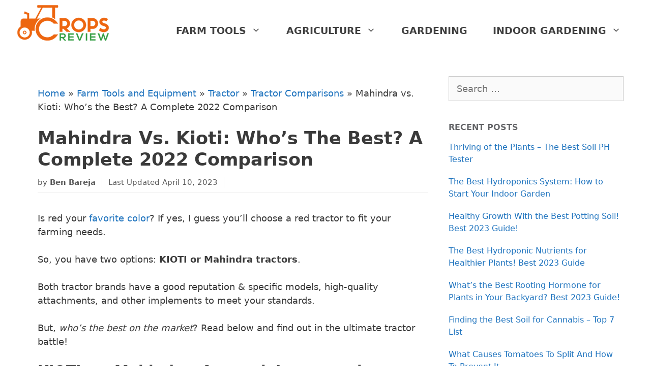

--- FILE ---
content_type: text/html; charset=UTF-8
request_url: https://www.cropsreview.com/mahindra-vs-kioti/
body_size: 25227
content:
<!DOCTYPE html>
<html lang="en-US">
<head>
	<meta charset="UTF-8">
	<meta name='robots' content='index, follow, max-image-preview:large, max-snippet:-1, max-video-preview:-1' />
<meta name="viewport" content="width=device-width, initial-scale=1">
	<!-- This site is optimized with the Yoast SEO plugin v22.9 - https://yoast.com/wordpress/plugins/seo/ -->
	<title>The Clash of Titans: Mahindra vs. Kioti: Who&#039;s the Final Winner?</title>
	<link rel="canonical" href="https://www.cropsreview.com/mahindra-vs-kioti/" />
	<meta property="og:locale" content="en_US" />
	<meta property="og:type" content="article" />
	<meta property="og:title" content="The Clash of Titans: Mahindra vs. Kioti: Who&#039;s the Final Winner?" />
	<meta property="og:description" content="... Read more" />
	<meta property="og:url" content="https://www.cropsreview.com/mahindra-vs-kioti/" />
	<meta property="og:site_name" content="Crops Review" />
	<meta property="article:published_time" content="2022-06-19T06:21:12+00:00" />
	<meta property="article:modified_time" content="2023-04-10T01:55:54+00:00" />
	<meta property="og:image" content="https://www.cropsreview.com/wp-content/uploads/2022/06/mahindra_vs_kioti.jpg" />
	<meta property="og:image:width" content="800" />
	<meta property="og:image:height" content="419" />
	<meta property="og:image:type" content="image/jpeg" />
	<meta name="author" content="Ben Bareja" />
	<meta name="twitter:card" content="summary_large_image" />
	<meta name="twitter:label1" content="Written by" />
	<meta name="twitter:data1" content="Ben Bareja" />
	<meta name="twitter:label2" content="Est. reading time" />
	<meta name="twitter:data2" content="13 minutes" />
	<!-- / Yoast SEO plugin. -->


<link rel="alternate" type="application/rss+xml" title="Crops Review &raquo; Feed" href="https://www.cropsreview.com/feed/" />
<link rel="alternate" type="application/rss+xml" title="Crops Review &raquo; Comments Feed" href="https://www.cropsreview.com/comments/feed/" />
<link rel="alternate" type="application/rss+xml" title="Crops Review &raquo; Mahindra vs. Kioti: Who&#8217;s the Best? A Complete 2022 Comparison Comments Feed" href="https://www.cropsreview.com/mahindra-vs-kioti/feed/" />
<link rel="alternate" title="oEmbed (JSON)" type="application/json+oembed" href="https://www.cropsreview.com/wp-json/oembed/1.0/embed?url=https%3A%2F%2Fwww.cropsreview.com%2Fmahindra-vs-kioti%2F" />
<link rel="alternate" title="oEmbed (XML)" type="text/xml+oembed" href="https://www.cropsreview.com/wp-json/oembed/1.0/embed?url=https%3A%2F%2Fwww.cropsreview.com%2Fmahindra-vs-kioti%2F&#038;format=xml" />
<style id='wp-img-auto-sizes-contain-inline-css'>
img:is([sizes=auto i],[sizes^="auto," i]){contain-intrinsic-size:3000px 1500px}
/*# sourceURL=wp-img-auto-sizes-contain-inline-css */
</style>
<style id='wp-block-library-inline-css'>
:root{--wp-block-synced-color:#7a00df;--wp-block-synced-color--rgb:122,0,223;--wp-bound-block-color:var(--wp-block-synced-color);--wp-editor-canvas-background:#ddd;--wp-admin-theme-color:#007cba;--wp-admin-theme-color--rgb:0,124,186;--wp-admin-theme-color-darker-10:#006ba1;--wp-admin-theme-color-darker-10--rgb:0,107,160.5;--wp-admin-theme-color-darker-20:#005a87;--wp-admin-theme-color-darker-20--rgb:0,90,135;--wp-admin-border-width-focus:2px}@media (min-resolution:192dpi){:root{--wp-admin-border-width-focus:1.5px}}.wp-element-button{cursor:pointer}:root .has-very-light-gray-background-color{background-color:#eee}:root .has-very-dark-gray-background-color{background-color:#313131}:root .has-very-light-gray-color{color:#eee}:root .has-very-dark-gray-color{color:#313131}:root .has-vivid-green-cyan-to-vivid-cyan-blue-gradient-background{background:linear-gradient(135deg,#00d084,#0693e3)}:root .has-purple-crush-gradient-background{background:linear-gradient(135deg,#34e2e4,#4721fb 50%,#ab1dfe)}:root .has-hazy-dawn-gradient-background{background:linear-gradient(135deg,#faaca8,#dad0ec)}:root .has-subdued-olive-gradient-background{background:linear-gradient(135deg,#fafae1,#67a671)}:root .has-atomic-cream-gradient-background{background:linear-gradient(135deg,#fdd79a,#004a59)}:root .has-nightshade-gradient-background{background:linear-gradient(135deg,#330968,#31cdcf)}:root .has-midnight-gradient-background{background:linear-gradient(135deg,#020381,#2874fc)}:root{--wp--preset--font-size--normal:16px;--wp--preset--font-size--huge:42px}.has-regular-font-size{font-size:1em}.has-larger-font-size{font-size:2.625em}.has-normal-font-size{font-size:var(--wp--preset--font-size--normal)}.has-huge-font-size{font-size:var(--wp--preset--font-size--huge)}.has-text-align-center{text-align:center}.has-text-align-left{text-align:left}.has-text-align-right{text-align:right}.has-fit-text{white-space:nowrap!important}#end-resizable-editor-section{display:none}.aligncenter{clear:both}.items-justified-left{justify-content:flex-start}.items-justified-center{justify-content:center}.items-justified-right{justify-content:flex-end}.items-justified-space-between{justify-content:space-between}.screen-reader-text{border:0;clip-path:inset(50%);height:1px;margin:-1px;overflow:hidden;padding:0;position:absolute;width:1px;word-wrap:normal!important}.screen-reader-text:focus{background-color:#ddd;clip-path:none;color:#444;display:block;font-size:1em;height:auto;left:5px;line-height:normal;padding:15px 23px 14px;text-decoration:none;top:5px;width:auto;z-index:100000}html :where(.has-border-color){border-style:solid}html :where([style*=border-top-color]){border-top-style:solid}html :where([style*=border-right-color]){border-right-style:solid}html :where([style*=border-bottom-color]){border-bottom-style:solid}html :where([style*=border-left-color]){border-left-style:solid}html :where([style*=border-width]){border-style:solid}html :where([style*=border-top-width]){border-top-style:solid}html :where([style*=border-right-width]){border-right-style:solid}html :where([style*=border-bottom-width]){border-bottom-style:solid}html :where([style*=border-left-width]){border-left-style:solid}html :where(img[class*=wp-image-]){height:auto;max-width:100%}:where(figure){margin:0 0 1em}html :where(.is-position-sticky){--wp-admin--admin-bar--position-offset:var(--wp-admin--admin-bar--height,0px)}@media screen and (max-width:600px){html :where(.is-position-sticky){--wp-admin--admin-bar--position-offset:0px}}

/*# sourceURL=wp-block-library-inline-css */
</style><style id='wp-block-image-inline-css'>
.wp-block-image>a,.wp-block-image>figure>a{display:inline-block}.wp-block-image img{box-sizing:border-box;height:auto;max-width:100%;vertical-align:bottom}@media not (prefers-reduced-motion){.wp-block-image img.hide{visibility:hidden}.wp-block-image img.show{animation:show-content-image .4s}}.wp-block-image[style*=border-radius] img,.wp-block-image[style*=border-radius]>a{border-radius:inherit}.wp-block-image.has-custom-border img{box-sizing:border-box}.wp-block-image.aligncenter{text-align:center}.wp-block-image.alignfull>a,.wp-block-image.alignwide>a{width:100%}.wp-block-image.alignfull img,.wp-block-image.alignwide img{height:auto;width:100%}.wp-block-image .aligncenter,.wp-block-image .alignleft,.wp-block-image .alignright,.wp-block-image.aligncenter,.wp-block-image.alignleft,.wp-block-image.alignright{display:table}.wp-block-image .aligncenter>figcaption,.wp-block-image .alignleft>figcaption,.wp-block-image .alignright>figcaption,.wp-block-image.aligncenter>figcaption,.wp-block-image.alignleft>figcaption,.wp-block-image.alignright>figcaption{caption-side:bottom;display:table-caption}.wp-block-image .alignleft{float:left;margin:.5em 1em .5em 0}.wp-block-image .alignright{float:right;margin:.5em 0 .5em 1em}.wp-block-image .aligncenter{margin-left:auto;margin-right:auto}.wp-block-image :where(figcaption){margin-bottom:1em;margin-top:.5em}.wp-block-image.is-style-circle-mask img{border-radius:9999px}@supports ((-webkit-mask-image:none) or (mask-image:none)) or (-webkit-mask-image:none){.wp-block-image.is-style-circle-mask img{border-radius:0;-webkit-mask-image:url('data:image/svg+xml;utf8,<svg viewBox="0 0 100 100" xmlns="http://www.w3.org/2000/svg"><circle cx="50" cy="50" r="50"/></svg>');mask-image:url('data:image/svg+xml;utf8,<svg viewBox="0 0 100 100" xmlns="http://www.w3.org/2000/svg"><circle cx="50" cy="50" r="50"/></svg>');mask-mode:alpha;-webkit-mask-position:center;mask-position:center;-webkit-mask-repeat:no-repeat;mask-repeat:no-repeat;-webkit-mask-size:contain;mask-size:contain}}:root :where(.wp-block-image.is-style-rounded img,.wp-block-image .is-style-rounded img){border-radius:9999px}.wp-block-image figure{margin:0}.wp-lightbox-container{display:flex;flex-direction:column;position:relative}.wp-lightbox-container img{cursor:zoom-in}.wp-lightbox-container img:hover+button{opacity:1}.wp-lightbox-container button{align-items:center;backdrop-filter:blur(16px) saturate(180%);background-color:#5a5a5a40;border:none;border-radius:4px;cursor:zoom-in;display:flex;height:20px;justify-content:center;opacity:0;padding:0;position:absolute;right:16px;text-align:center;top:16px;width:20px;z-index:100}@media not (prefers-reduced-motion){.wp-lightbox-container button{transition:opacity .2s ease}}.wp-lightbox-container button:focus-visible{outline:3px auto #5a5a5a40;outline:3px auto -webkit-focus-ring-color;outline-offset:3px}.wp-lightbox-container button:hover{cursor:pointer;opacity:1}.wp-lightbox-container button:focus{opacity:1}.wp-lightbox-container button:focus,.wp-lightbox-container button:hover,.wp-lightbox-container button:not(:hover):not(:active):not(.has-background){background-color:#5a5a5a40;border:none}.wp-lightbox-overlay{box-sizing:border-box;cursor:zoom-out;height:100vh;left:0;overflow:hidden;position:fixed;top:0;visibility:hidden;width:100%;z-index:100000}.wp-lightbox-overlay .close-button{align-items:center;cursor:pointer;display:flex;justify-content:center;min-height:40px;min-width:40px;padding:0;position:absolute;right:calc(env(safe-area-inset-right) + 16px);top:calc(env(safe-area-inset-top) + 16px);z-index:5000000}.wp-lightbox-overlay .close-button:focus,.wp-lightbox-overlay .close-button:hover,.wp-lightbox-overlay .close-button:not(:hover):not(:active):not(.has-background){background:none;border:none}.wp-lightbox-overlay .lightbox-image-container{height:var(--wp--lightbox-container-height);left:50%;overflow:hidden;position:absolute;top:50%;transform:translate(-50%,-50%);transform-origin:top left;width:var(--wp--lightbox-container-width);z-index:9999999999}.wp-lightbox-overlay .wp-block-image{align-items:center;box-sizing:border-box;display:flex;height:100%;justify-content:center;margin:0;position:relative;transform-origin:0 0;width:100%;z-index:3000000}.wp-lightbox-overlay .wp-block-image img{height:var(--wp--lightbox-image-height);min-height:var(--wp--lightbox-image-height);min-width:var(--wp--lightbox-image-width);width:var(--wp--lightbox-image-width)}.wp-lightbox-overlay .wp-block-image figcaption{display:none}.wp-lightbox-overlay button{background:none;border:none}.wp-lightbox-overlay .scrim{background-color:#fff;height:100%;opacity:.9;position:absolute;width:100%;z-index:2000000}.wp-lightbox-overlay.active{visibility:visible}@media not (prefers-reduced-motion){.wp-lightbox-overlay.active{animation:turn-on-visibility .25s both}.wp-lightbox-overlay.active img{animation:turn-on-visibility .35s both}.wp-lightbox-overlay.show-closing-animation:not(.active){animation:turn-off-visibility .35s both}.wp-lightbox-overlay.show-closing-animation:not(.active) img{animation:turn-off-visibility .25s both}.wp-lightbox-overlay.zoom.active{animation:none;opacity:1;visibility:visible}.wp-lightbox-overlay.zoom.active .lightbox-image-container{animation:lightbox-zoom-in .4s}.wp-lightbox-overlay.zoom.active .lightbox-image-container img{animation:none}.wp-lightbox-overlay.zoom.active .scrim{animation:turn-on-visibility .4s forwards}.wp-lightbox-overlay.zoom.show-closing-animation:not(.active){animation:none}.wp-lightbox-overlay.zoom.show-closing-animation:not(.active) .lightbox-image-container{animation:lightbox-zoom-out .4s}.wp-lightbox-overlay.zoom.show-closing-animation:not(.active) .lightbox-image-container img{animation:none}.wp-lightbox-overlay.zoom.show-closing-animation:not(.active) .scrim{animation:turn-off-visibility .4s forwards}}@keyframes show-content-image{0%{visibility:hidden}99%{visibility:hidden}to{visibility:visible}}@keyframes turn-on-visibility{0%{opacity:0}to{opacity:1}}@keyframes turn-off-visibility{0%{opacity:1;visibility:visible}99%{opacity:0;visibility:visible}to{opacity:0;visibility:hidden}}@keyframes lightbox-zoom-in{0%{transform:translate(calc((-100vw + var(--wp--lightbox-scrollbar-width))/2 + var(--wp--lightbox-initial-left-position)),calc(-50vh + var(--wp--lightbox-initial-top-position))) scale(var(--wp--lightbox-scale))}to{transform:translate(-50%,-50%) scale(1)}}@keyframes lightbox-zoom-out{0%{transform:translate(-50%,-50%) scale(1);visibility:visible}99%{visibility:visible}to{transform:translate(calc((-100vw + var(--wp--lightbox-scrollbar-width))/2 + var(--wp--lightbox-initial-left-position)),calc(-50vh + var(--wp--lightbox-initial-top-position))) scale(var(--wp--lightbox-scale));visibility:hidden}}
/*# sourceURL=https://www.cropsreview.com/wp-includes/blocks/image/style.min.css */
</style>
<style id='global-styles-inline-css'>
:root{--wp--preset--aspect-ratio--square: 1;--wp--preset--aspect-ratio--4-3: 4/3;--wp--preset--aspect-ratio--3-4: 3/4;--wp--preset--aspect-ratio--3-2: 3/2;--wp--preset--aspect-ratio--2-3: 2/3;--wp--preset--aspect-ratio--16-9: 16/9;--wp--preset--aspect-ratio--9-16: 9/16;--wp--preset--color--black: #000000;--wp--preset--color--cyan-bluish-gray: #abb8c3;--wp--preset--color--white: #ffffff;--wp--preset--color--pale-pink: #f78da7;--wp--preset--color--vivid-red: #cf2e2e;--wp--preset--color--luminous-vivid-orange: #ff6900;--wp--preset--color--luminous-vivid-amber: #fcb900;--wp--preset--color--light-green-cyan: #7bdcb5;--wp--preset--color--vivid-green-cyan: #00d084;--wp--preset--color--pale-cyan-blue: #8ed1fc;--wp--preset--color--vivid-cyan-blue: #0693e3;--wp--preset--color--vivid-purple: #9b51e0;--wp--preset--color--contrast: var(--contrast);--wp--preset--color--contrast-2: var(--contrast-2);--wp--preset--color--contrast-3: var(--contrast-3);--wp--preset--color--base: var(--base);--wp--preset--color--base-2: var(--base-2);--wp--preset--color--base-3: var(--base-3);--wp--preset--color--accent: var(--accent);--wp--preset--gradient--vivid-cyan-blue-to-vivid-purple: linear-gradient(135deg,rgb(6,147,227) 0%,rgb(155,81,224) 100%);--wp--preset--gradient--light-green-cyan-to-vivid-green-cyan: linear-gradient(135deg,rgb(122,220,180) 0%,rgb(0,208,130) 100%);--wp--preset--gradient--luminous-vivid-amber-to-luminous-vivid-orange: linear-gradient(135deg,rgb(252,185,0) 0%,rgb(255,105,0) 100%);--wp--preset--gradient--luminous-vivid-orange-to-vivid-red: linear-gradient(135deg,rgb(255,105,0) 0%,rgb(207,46,46) 100%);--wp--preset--gradient--very-light-gray-to-cyan-bluish-gray: linear-gradient(135deg,rgb(238,238,238) 0%,rgb(169,184,195) 100%);--wp--preset--gradient--cool-to-warm-spectrum: linear-gradient(135deg,rgb(74,234,220) 0%,rgb(151,120,209) 20%,rgb(207,42,186) 40%,rgb(238,44,130) 60%,rgb(251,105,98) 80%,rgb(254,248,76) 100%);--wp--preset--gradient--blush-light-purple: linear-gradient(135deg,rgb(255,206,236) 0%,rgb(152,150,240) 100%);--wp--preset--gradient--blush-bordeaux: linear-gradient(135deg,rgb(254,205,165) 0%,rgb(254,45,45) 50%,rgb(107,0,62) 100%);--wp--preset--gradient--luminous-dusk: linear-gradient(135deg,rgb(255,203,112) 0%,rgb(199,81,192) 50%,rgb(65,88,208) 100%);--wp--preset--gradient--pale-ocean: linear-gradient(135deg,rgb(255,245,203) 0%,rgb(182,227,212) 50%,rgb(51,167,181) 100%);--wp--preset--gradient--electric-grass: linear-gradient(135deg,rgb(202,248,128) 0%,rgb(113,206,126) 100%);--wp--preset--gradient--midnight: linear-gradient(135deg,rgb(2,3,129) 0%,rgb(40,116,252) 100%);--wp--preset--font-size--small: 13px;--wp--preset--font-size--medium: 20px;--wp--preset--font-size--large: 36px;--wp--preset--font-size--x-large: 42px;--wp--preset--spacing--20: 0.44rem;--wp--preset--spacing--30: 0.67rem;--wp--preset--spacing--40: 1rem;--wp--preset--spacing--50: 1.5rem;--wp--preset--spacing--60: 2.25rem;--wp--preset--spacing--70: 3.38rem;--wp--preset--spacing--80: 5.06rem;--wp--preset--shadow--natural: 6px 6px 9px rgba(0, 0, 0, 0.2);--wp--preset--shadow--deep: 12px 12px 50px rgba(0, 0, 0, 0.4);--wp--preset--shadow--sharp: 6px 6px 0px rgba(0, 0, 0, 0.2);--wp--preset--shadow--outlined: 6px 6px 0px -3px rgb(255, 255, 255), 6px 6px rgb(0, 0, 0);--wp--preset--shadow--crisp: 6px 6px 0px rgb(0, 0, 0);}:where(.is-layout-flex){gap: 0.5em;}:where(.is-layout-grid){gap: 0.5em;}body .is-layout-flex{display: flex;}.is-layout-flex{flex-wrap: wrap;align-items: center;}.is-layout-flex > :is(*, div){margin: 0;}body .is-layout-grid{display: grid;}.is-layout-grid > :is(*, div){margin: 0;}:where(.wp-block-columns.is-layout-flex){gap: 2em;}:where(.wp-block-columns.is-layout-grid){gap: 2em;}:where(.wp-block-post-template.is-layout-flex){gap: 1.25em;}:where(.wp-block-post-template.is-layout-grid){gap: 1.25em;}.has-black-color{color: var(--wp--preset--color--black) !important;}.has-cyan-bluish-gray-color{color: var(--wp--preset--color--cyan-bluish-gray) !important;}.has-white-color{color: var(--wp--preset--color--white) !important;}.has-pale-pink-color{color: var(--wp--preset--color--pale-pink) !important;}.has-vivid-red-color{color: var(--wp--preset--color--vivid-red) !important;}.has-luminous-vivid-orange-color{color: var(--wp--preset--color--luminous-vivid-orange) !important;}.has-luminous-vivid-amber-color{color: var(--wp--preset--color--luminous-vivid-amber) !important;}.has-light-green-cyan-color{color: var(--wp--preset--color--light-green-cyan) !important;}.has-vivid-green-cyan-color{color: var(--wp--preset--color--vivid-green-cyan) !important;}.has-pale-cyan-blue-color{color: var(--wp--preset--color--pale-cyan-blue) !important;}.has-vivid-cyan-blue-color{color: var(--wp--preset--color--vivid-cyan-blue) !important;}.has-vivid-purple-color{color: var(--wp--preset--color--vivid-purple) !important;}.has-black-background-color{background-color: var(--wp--preset--color--black) !important;}.has-cyan-bluish-gray-background-color{background-color: var(--wp--preset--color--cyan-bluish-gray) !important;}.has-white-background-color{background-color: var(--wp--preset--color--white) !important;}.has-pale-pink-background-color{background-color: var(--wp--preset--color--pale-pink) !important;}.has-vivid-red-background-color{background-color: var(--wp--preset--color--vivid-red) !important;}.has-luminous-vivid-orange-background-color{background-color: var(--wp--preset--color--luminous-vivid-orange) !important;}.has-luminous-vivid-amber-background-color{background-color: var(--wp--preset--color--luminous-vivid-amber) !important;}.has-light-green-cyan-background-color{background-color: var(--wp--preset--color--light-green-cyan) !important;}.has-vivid-green-cyan-background-color{background-color: var(--wp--preset--color--vivid-green-cyan) !important;}.has-pale-cyan-blue-background-color{background-color: var(--wp--preset--color--pale-cyan-blue) !important;}.has-vivid-cyan-blue-background-color{background-color: var(--wp--preset--color--vivid-cyan-blue) !important;}.has-vivid-purple-background-color{background-color: var(--wp--preset--color--vivid-purple) !important;}.has-black-border-color{border-color: var(--wp--preset--color--black) !important;}.has-cyan-bluish-gray-border-color{border-color: var(--wp--preset--color--cyan-bluish-gray) !important;}.has-white-border-color{border-color: var(--wp--preset--color--white) !important;}.has-pale-pink-border-color{border-color: var(--wp--preset--color--pale-pink) !important;}.has-vivid-red-border-color{border-color: var(--wp--preset--color--vivid-red) !important;}.has-luminous-vivid-orange-border-color{border-color: var(--wp--preset--color--luminous-vivid-orange) !important;}.has-luminous-vivid-amber-border-color{border-color: var(--wp--preset--color--luminous-vivid-amber) !important;}.has-light-green-cyan-border-color{border-color: var(--wp--preset--color--light-green-cyan) !important;}.has-vivid-green-cyan-border-color{border-color: var(--wp--preset--color--vivid-green-cyan) !important;}.has-pale-cyan-blue-border-color{border-color: var(--wp--preset--color--pale-cyan-blue) !important;}.has-vivid-cyan-blue-border-color{border-color: var(--wp--preset--color--vivid-cyan-blue) !important;}.has-vivid-purple-border-color{border-color: var(--wp--preset--color--vivid-purple) !important;}.has-vivid-cyan-blue-to-vivid-purple-gradient-background{background: var(--wp--preset--gradient--vivid-cyan-blue-to-vivid-purple) !important;}.has-light-green-cyan-to-vivid-green-cyan-gradient-background{background: var(--wp--preset--gradient--light-green-cyan-to-vivid-green-cyan) !important;}.has-luminous-vivid-amber-to-luminous-vivid-orange-gradient-background{background: var(--wp--preset--gradient--luminous-vivid-amber-to-luminous-vivid-orange) !important;}.has-luminous-vivid-orange-to-vivid-red-gradient-background{background: var(--wp--preset--gradient--luminous-vivid-orange-to-vivid-red) !important;}.has-very-light-gray-to-cyan-bluish-gray-gradient-background{background: var(--wp--preset--gradient--very-light-gray-to-cyan-bluish-gray) !important;}.has-cool-to-warm-spectrum-gradient-background{background: var(--wp--preset--gradient--cool-to-warm-spectrum) !important;}.has-blush-light-purple-gradient-background{background: var(--wp--preset--gradient--blush-light-purple) !important;}.has-blush-bordeaux-gradient-background{background: var(--wp--preset--gradient--blush-bordeaux) !important;}.has-luminous-dusk-gradient-background{background: var(--wp--preset--gradient--luminous-dusk) !important;}.has-pale-ocean-gradient-background{background: var(--wp--preset--gradient--pale-ocean) !important;}.has-electric-grass-gradient-background{background: var(--wp--preset--gradient--electric-grass) !important;}.has-midnight-gradient-background{background: var(--wp--preset--gradient--midnight) !important;}.has-small-font-size{font-size: var(--wp--preset--font-size--small) !important;}.has-medium-font-size{font-size: var(--wp--preset--font-size--medium) !important;}.has-large-font-size{font-size: var(--wp--preset--font-size--large) !important;}.has-x-large-font-size{font-size: var(--wp--preset--font-size--x-large) !important;}
/*# sourceURL=global-styles-inline-css */
</style>

<style id='classic-theme-styles-inline-css'>
/*! This file is auto-generated */
.wp-block-button__link{color:#fff;background-color:#32373c;border-radius:9999px;box-shadow:none;text-decoration:none;padding:calc(.667em + 2px) calc(1.333em + 2px);font-size:1.125em}.wp-block-file__button{background:#32373c;color:#fff;text-decoration:none}
/*# sourceURL=/wp-includes/css/classic-themes.min.css */
</style>
<link rel='stylesheet' id='toc-screen-css' href='https://www.cropsreview.com/wp-content/plugins/table-of-contents-plus/screen.min.css' media='all' />
<style id='toc-screen-inline-css'>
div#toc_container ul li {font-size: 90%;}
/*# sourceURL=toc-screen-inline-css */
</style>
<link rel='stylesheet' id='generate-style-grid-css' href='https://www.cropsreview.com/wp-content/themes/generatepress/assets/css/unsemantic-grid.min.css' media='all' />
<link rel='stylesheet' id='generate-style-css' href='https://www.cropsreview.com/wp-content/themes/generatepress/assets/css/style.min.css' media='all' />
<style id='generate-style-inline-css'>
body{background-color:#ffffff;color:#3a3a3a;}a{color:#1e73be;}a:hover, a:focus, a:active{color:#000000;}body .grid-container{max-width:1212px;}.wp-block-group__inner-container{max-width:1212px;margin-left:auto;margin-right:auto;}.generate-back-to-top{font-size:20px;border-radius:3px;position:fixed;bottom:30px;right:30px;line-height:40px;width:40px;text-align:center;z-index:10;transition:opacity 300ms ease-in-out;opacity:0.1;transform:translateY(1000px);}.generate-back-to-top__show{opacity:1;transform:translateY(0);}:root{--contrast:#222222;--contrast-2:#575760;--contrast-3:#b2b2be;--base:#f0f0f0;--base-2:#f7f8f9;--base-3:#ffffff;--accent:#1e73be;}:root .has-contrast-color{color:var(--contrast);}:root .has-contrast-background-color{background-color:var(--contrast);}:root .has-contrast-2-color{color:var(--contrast-2);}:root .has-contrast-2-background-color{background-color:var(--contrast-2);}:root .has-contrast-3-color{color:var(--contrast-3);}:root .has-contrast-3-background-color{background-color:var(--contrast-3);}:root .has-base-color{color:var(--base);}:root .has-base-background-color{background-color:var(--base);}:root .has-base-2-color{color:var(--base-2);}:root .has-base-2-background-color{background-color:var(--base-2);}:root .has-base-3-color{color:var(--base-3);}:root .has-base-3-background-color{background-color:var(--base-3);}:root .has-accent-color{color:var(--accent);}:root .has-accent-background-color{background-color:var(--accent);}body, button, input, select, textarea{font-family:-apple-system, system-ui, BlinkMacSystemFont, "Segoe UI", Helvetica, Arial, sans-serif, "Apple Color Emoji", "Segoe UI Emoji", "Segoe UI Symbol";font-size:18px;}body{line-height:1.5;}.entry-content > [class*="wp-block-"]:not(:last-child):not(.wp-block-heading){margin-bottom:1.5em;}.main-title{font-size:45px;}.main-navigation a, .menu-toggle{font-weight:600;text-transform:uppercase;font-size:16px;}.main-navigation .main-nav ul ul li a{font-size:15px;}.widget-title{font-weight:400;font-size:18px;}.sidebar .widget, .footer-widgets .widget{font-size:16px;}h1{font-weight:bold;text-transform:capitalize;font-size:40px;}h2{font-weight:bold;font-size:30px;}h3{font-weight:bold;font-size:25px;}h4{font-weight:bold;font-size:22px;line-height:1em;}h5{font-weight:bold;line-height:1em;}.site-info{font-size:14px;}@media (max-width:768px){.main-title{font-size:30px;}h1{font-size:35px;}h2{font-size:25px;}}.top-bar{background-color:#636363;color:#ffffff;}.top-bar a{color:#ffffff;}.top-bar a:hover{color:#303030;}.site-header{background-color:#ffffff;color:#3a3a3a;}.site-header a{color:#3a3a3a;}.main-title a,.main-title a:hover{color:#222222;}.site-description{color:#757575;}.mobile-menu-control-wrapper .menu-toggle,.mobile-menu-control-wrapper .menu-toggle:hover,.mobile-menu-control-wrapper .menu-toggle:focus,.has-inline-mobile-toggle #site-navigation.toggled{background-color:rgba(0, 0, 0, 0.02);}.main-navigation,.main-navigation ul ul{background-color:#ffffff;}.main-navigation .main-nav ul li a, .main-navigation .menu-toggle, .main-navigation .menu-bar-items{color:#3f3f3f;}.main-navigation .main-nav ul li:not([class*="current-menu-"]):hover > a, .main-navigation .main-nav ul li:not([class*="current-menu-"]):focus > a, .main-navigation .main-nav ul li.sfHover:not([class*="current-menu-"]) > a, .main-navigation .menu-bar-item:hover > a, .main-navigation .menu-bar-item.sfHover > a{color:#3f3f3f;background-color:#ffffff;}button.menu-toggle:hover,button.menu-toggle:focus,.main-navigation .mobile-bar-items a,.main-navigation .mobile-bar-items a:hover,.main-navigation .mobile-bar-items a:focus{color:#3f3f3f;}.main-navigation .main-nav ul li[class*="current-menu-"] > a{color:#20b258;background-color:#f6f6f6;}.navigation-search input[type="search"],.navigation-search input[type="search"]:active, .navigation-search input[type="search"]:focus, .main-navigation .main-nav ul li.search-item.active > a, .main-navigation .menu-bar-items .search-item.active > a{color:#3f3f3f;background-color:#ffffff;}.main-navigation ul ul{background-color:#3f3f3f;}.main-navigation .main-nav ul ul li a{color:#ffffff;}.main-navigation .main-nav ul ul li:not([class*="current-menu-"]):hover > a,.main-navigation .main-nav ul ul li:not([class*="current-menu-"]):focus > a, .main-navigation .main-nav ul ul li.sfHover:not([class*="current-menu-"]) > a{color:#ffffff;background-color:#4f4f4f;}.main-navigation .main-nav ul ul li[class*="current-menu-"] > a{color:#ffffff;background-color:#4f4f4f;}.separate-containers .inside-article, .separate-containers .comments-area, .separate-containers .page-header, .one-container .container, .separate-containers .paging-navigation, .inside-page-header{background-color:#ffffff;}.entry-meta{color:#595959;}.entry-meta a{color:#595959;}.entry-meta a:hover{color:#1e73be;}.sidebar .widget{background-color:#ffffff;}.sidebar .widget .widget-title{color:#000000;}.footer-widgets{color:#ffffff;background-color:#2c3027;}.footer-widgets a{color:#7abc51;}.footer-widgets a:hover{color:#3ad153;}.footer-widgets .widget-title{color:#ffffff;}.site-info{color:#ffffff;background-color:#2c3027;}.site-info a{color:#ffffff;}.site-info a:hover{color:#606060;}.footer-bar .widget_nav_menu .current-menu-item a{color:#606060;}input[type="text"],input[type="email"],input[type="url"],input[type="password"],input[type="search"],input[type="tel"],input[type="number"],textarea,select{color:#666666;background-color:#fafafa;border-color:#cccccc;}input[type="text"]:focus,input[type="email"]:focus,input[type="url"]:focus,input[type="password"]:focus,input[type="search"]:focus,input[type="tel"]:focus,input[type="number"]:focus,textarea:focus,select:focus{color:#666666;background-color:#ffffff;border-color:#bfbfbf;}button,html input[type="button"],input[type="reset"],input[type="submit"],a.button,a.wp-block-button__link:not(.has-background){color:#ffffff;background-color:#666666;}button:hover,html input[type="button"]:hover,input[type="reset"]:hover,input[type="submit"]:hover,a.button:hover,button:focus,html input[type="button"]:focus,input[type="reset"]:focus,input[type="submit"]:focus,a.button:focus,a.wp-block-button__link:not(.has-background):active,a.wp-block-button__link:not(.has-background):focus,a.wp-block-button__link:not(.has-background):hover{color:#ffffff;background-color:#3f3f3f;}a.generate-back-to-top{background-color:rgba( 0,0,0,0.4 );color:#ffffff;}a.generate-back-to-top:hover,a.generate-back-to-top:focus{background-color:rgba( 0,0,0,0.6 );color:#ffffff;}:root{--gp-search-modal-bg-color:var(--base-3);--gp-search-modal-text-color:var(--contrast);--gp-search-modal-overlay-bg-color:rgba(0,0,0,0.2);}@media (max-width:768px){.main-navigation .menu-bar-item:hover > a, .main-navigation .menu-bar-item.sfHover > a{background:none;color:#3f3f3f;}}.inside-top-bar{padding:10px;}.inside-header{padding:40px;}.site-main .wp-block-group__inner-container{padding:40px;}.entry-content .alignwide, body:not(.no-sidebar) .entry-content .alignfull{margin-left:-40px;width:calc(100% + 80px);max-width:calc(100% + 80px);}.rtl .menu-item-has-children .dropdown-menu-toggle{padding-left:20px;}.rtl .main-navigation .main-nav ul li.menu-item-has-children > a{padding-right:20px;}.widget-area .widget{padding:20px 20px 0px 0px;}.site-info{padding:20px;}@media (max-width:768px){.separate-containers .inside-article, .separate-containers .comments-area, .separate-containers .page-header, .separate-containers .paging-navigation, .one-container .site-content, .inside-page-header{padding:30px;}.site-main .wp-block-group__inner-container{padding:30px;}.site-info{padding-right:10px;padding-left:10px;}.entry-content .alignwide, body:not(.no-sidebar) .entry-content .alignfull{margin-left:-30px;width:calc(100% + 60px);max-width:calc(100% + 60px);}}/* End cached CSS */@media (max-width:768px){.main-navigation .menu-toggle,.main-navigation .mobile-bar-items,.sidebar-nav-mobile:not(#sticky-placeholder){display:block;}.main-navigation ul,.gen-sidebar-nav{display:none;}[class*="nav-float-"] .site-header .inside-header > *{float:none;clear:both;}}
.dynamic-author-image-rounded{border-radius:100%;}.dynamic-featured-image, .dynamic-author-image{vertical-align:middle;}.one-container.blog .dynamic-content-template:not(:last-child), .one-container.archive .dynamic-content-template:not(:last-child){padding-bottom:0px;}.dynamic-entry-excerpt > p:last-child{margin-bottom:0px;}
/*# sourceURL=generate-style-inline-css */
</style>
<link rel='stylesheet' id='generate-mobile-style-css' href='https://www.cropsreview.com/wp-content/themes/generatepress/assets/css/mobile.min.css' media='all' />
<link rel='stylesheet' id='generate-child-css' href='https://www.cropsreview.com/wp-content/themes/generatepress_child/style.css' media='all' />
<style id='generateblocks-inline-css'>
.gb-container-4881fa68{font-size:14px;padding:27px;margin-top:20px;border:1px solid #e7e7e7;}.gb-container-4881fa68:hover{border-color:#e7e7e7;}.gb-container-4881fa68 a{color:var(--accent);}.gb-container-4881fa68 a:hover{color:var(--contrast);}.gb-grid-wrapper > .gb-grid-column-4353fb75{width:15%;}.gb-container-7ea4ba77{font-size:16px;padding-left:10px;margin-bottom:10px;}.gb-container-7ea4ba77 a{color:var(--accent);}.gb-grid-wrapper > .gb-grid-column-7ea4ba77{width:85%;}.gb-grid-wrapper-c6afda74{display:flex;flex-wrap:wrap;align-items:center;}.gb-grid-wrapper-c6afda74 > .gb-grid-column{box-sizing:border-box;}p.gb-headline-fb1bc911{font-size:22px;font-weight:700;margin-bottom:20px;}@media (max-width: 767px) {.gb-grid-wrapper > .gb-grid-column-4353fb75{width:100%;}.gb-grid-wrapper > .gb-grid-column-7ea4ba77{width:100%;}}.gb-container .wp-block-image img{vertical-align:middle;}.gb-grid-wrapper .wp-block-image{margin-bottom:0;}.gb-highlight{background:none;}
/*# sourceURL=generateblocks-inline-css */
</style>
<link rel='stylesheet' id='wp-block-paragraph-css' href='https://www.cropsreview.com/wp-includes/blocks/paragraph/style.min.css' media='all' />
<link rel='stylesheet' id='wp-block-heading-css' href='https://www.cropsreview.com/wp-includes/blocks/heading/style.min.css' media='all' />
<script src="https://www.cropsreview.com/wp-includes/js/jquery/jquery.min.js" id="jquery-core-js"></script>
<script src="https://www.cropsreview.com/wp-includes/js/jquery/jquery-migrate.min.js" id="jquery-migrate-js"></script>
<link rel="https://api.w.org/" href="https://www.cropsreview.com/wp-json/" /><link rel="alternate" title="JSON" type="application/json" href="https://www.cropsreview.com/wp-json/wp/v2/posts/4585" /><link rel="EditURI" type="application/rsd+xml" title="RSD" href="https://www.cropsreview.com/xmlrpc.php?rsd" />
<meta name="generator" content="WordPress 6.9" />
<link rel='shortlink' href='https://www.cropsreview.com/?p=4585' />
<style type="text/css">.aawp .aawp-tb__row--highlight{background-color:#256aaf;}.aawp .aawp-tb__row--highlight{color:#fff;}.aawp .aawp-tb__row--highlight a{color:#fff;}</style><style type="text/css">table.aawp-table, span.aawp-tb-ribbon, div.aawp-tb  {
    font-size: 16px !important;
}</style><!-- Global site tag (gtag.js) - Google Analytics -->
<script async src="https://www.googletagmanager.com/gtag/js?id=G-0BGCPP56FN"></script>
<script>
  window.dataLayer = window.dataLayer || [];
  function gtag(){dataLayer.push(arguments);}
  gtag('js', new Date());

  gtag('config', 'G-0BGCPP56FN');
</script><style type="text/css" id="simple-css-output">a, a:visited { text-decoration: none; line-height: 1.5;}/* h1, h2, h3, h4, h5, h6 { font-family: "Open Sans",sans-serif; } */h1, .h1 { font-size: 35px !important; font-weight: Bold !important;}h2, .h2 { font-size: 28px !important; font-weight: Bold !important;}h3, .h3 { font-size: 25px !important; font-weight: Bold !important;}h4, .h4 { font-size: 22px !important; font-weight: Bold !important;}h5, .h5 { font-size: 20px !important; font-weight: Bold !important;}h6, .h6 { font-size: 18px !important; font-weight: Bold !important;}.swp_pop_thumb { width: 138px !important; height: 78px !important; margin-right: 15px !important;}.buy_from_amz { display: block !important; -webkit-margin-before: 1em !important; -webkit-margin-after: 1em !important; -webkit-margin-start: 0px !important; -webkit-margin-end: 0px !important;}.author-name { font-weight: bold;}.buy_from_amz p { margin-bottom: 0.7em !important; margin-top: 0.7em !important;}span.swp_pop_count { font-size: 85% !important }.swp_popular_post a { color: "#444444" !important;}.swp_popular_post { padding-left: 5px !important;}.separate-containers .page-header-image { margin-top: 0;}.inside-header { padding: 10px;}.nav-float-right .inside-header .main-navigation { margin-top: 10px;}.right-sidebar.separate-containers { margin: 0px 0px 0px 0px;}@media (min-width:769px) { .main-navigation .main-nav ul li a { margin: 10px 5px 10px 5px; font-size: 19px; } .main-navigation .main-nav ul li.nav-blog a { border: 2px solid #20b258; } .well { padding: 30px 15px; } .site-main { margin-left: auto !important; margin-right: auto !important; } /* #scroll-well { position: relative !important; top: auto !important; right: auto !important; } #scroll-well .nav.navbar-nav { margin: 0; } */}/*::-webkit-scrollbar { width: 11px; height: 11px;}::-webkit-scrollbar-thumb { background-color: rgba(54,93,150,.4);}::-webkit-scrollbar-thumb:hover { background-color: rgba(54,93,150,.5);}::-webkit-scrollbar-track { background-color: rgba(54,93,150,.2);}::-webkit-scrollbar-track:hover { background-color: rgba(54,93,150,.3);}*/.widget-title { font-size: 16px !important; text-transform: uppercase; padding-top: 0 !important; margin-top: 0 !important; margin-bottom: 15px !important; color: #636467 !important;}.fa-fw:before { background-position: 0 -67px; width: 17px; height: 18px;}#scroll-well { overflow-y: auto; z-index: 2;}.well { min-height: 20px; padding: 30px !important; margin-bottom: 20px; background-color: #f5f5f5; border: 1px solid #dadada; border-radius: 4px; box-shadow: inset 0 1px 1px rgba(0,0,0,.05); overflow: hidden; clear: both;}.well blockquote { border-color: #ddd; border-color: rgba(0,0,0,.15);}.widget .car-seat-type li { border-bottom: none; margin-bottom: 0;}.widget .car-seat-type li a { text-decoration: underline;}.widget .car-seat-type .fa-mr5 { width: 22px; display: inline-block; text-align: center;}.widget ul li { list-style: none; margin-bottom: 10px; padding-bottom: 10px;}.widget ul { padding: 0; line-height: 18px;}.widget ul.nav.nav-tabs { padding: 0;}.widget ul ul { padding: 10px;}li.linkbold { font-weight: 700; max-width: 150px;}.navbar-scroll .nav.navbar-nav { float: none;}.navbar-scroll .nav.navbar-nav>li { float: none; padding-bottom: 0; margin-bottom: 0;}.navbar-scroll .nav.navbar-nav>li a { text-transform: none; line-height: 16px; font-size: 13px; text-decoration: none;}.navbar-scroll .nav.navbar-nav.jump-widget>li>a { padding: 3px 0 7px; border-bottom: 1px solid #f4f4f4;}.navbar-scroll .nav.navbar-nav.jump-widget>li.rating-table>a { padding: 20px 0; font-size: 17px;}.nav>li,.nav>li>a { position: relative; display: block;}.nav>li>a { padding: 10px 15px;}.nav>li>a:focus,.nav>li>a:hover { text-decoration: none; background-color: transparent;}.nav>li.disabled>a { color: #777;}.nav>li.disabled>a:focus,.nav>li.disabled>a:hover { color: #777; text-decoration: none; background-color: transparent; cursor: not-allowed;}.nav>li>a>img { max-width: none;}.nav>li>a { text-transform: uppercase;}.navbar.secondery-menu-wrapper .nav>li>a { color: #fbfcfc; text-decoration: none;}.jump-widget { min-width: 208px;}.scroll-me { max-height: 667px; position: relative; top: auto; bottom: auto;}.clearfix:after,.clearfix:before,.container-fluid:after,.container-fluid:before,.container:after,.container:before,.nav:after,.nav:before,.navbar-collapse:after,.navbar-collapse:before,.navbar-header:after,.navbar-header:before,.navbar:after,.navbar:before,.row:after,.row:before { content: " "; display: table;}.clearfix:after,.container-fluid:after,.container:after,.nav:after,.navbar-collapse:after,.navbar-header:after,.navbar:after,.row:after { clear: both;}.rating-img { width: 60px; float: left; padding-right: 10px;}.rating-info, .rating-info-top3 { font-size: 16px;}.rating-info { line-height: 50px;}.rating-info-top3 { line-height: 30px;}.label.top1 { color: #ff1e1e;}.label.top2 { color: #ed8326;}.label.top3 { color: #59d600;}.rating-info-top3 .label { font-size: 15px; font-weight: Bold;}@media (min-width: 959px) { #masthead { margin-bottom: 0px !important; } .well { padding: 30px 15px; } .jump-widget { min-width: 158px; }}button.menu-toggle { text-align: right;}@media(max-width:768px) { /** MOBILE **/ .inside-header { padding-left: 0px; } #primary-menu { z-index: 2; } body.separate-containers .inside-article { padding: 30px 15px 30px 15px; } #site-navigation { margin-left: 10px; } .nav-float-right .inside-header .main-navigation { margin-top: 0px; } #secondary-navigation { padding-left: 20px; } .inside-navigation { position: relative; } .main-navigation a, .menu-toggle { font-size: 15px; text-transform: uppercase; } button.menu-toggle:hover, button.menu-toggle { background: #ffffff; } .fluid-header .inside-header, .header-widget, .site-info { text-align: left; clear: none; margin-bottom: 0px; padding-left: 10px; } .nav-float-right .inside-header .main-navigation { float: right; clear: none; } #primary-menu { width: 290px; position: absolute; right: 0; } /* MENU ITEMS */ .main-navigation {} .main-navigation { color: #FFFFFF; // background-color: #000000; } .main-navigation .main-nav ul li a { color: #FFFFFF; background-color: #000000; } /* SUB-NAVIGATION */ .main-navigation .main-nav ul ul li a { background: #20b258; color: #FFFFFF; } /* CURRENT ITEMS */ .main-navigation .main-nav ul li[class*="current-menu-"] > a { color: #FFFFFF; background-color: #20b258; } /* SUB-NAVIGATION CURRENT ITEMS */ .main-navigation .main-nav ul ul li[class*="current-menu-"] > a { color: #FFFFFF; background-color: #20b258; } .inside-header>:not(:last-child):not(.main-navigation) { margin-bottom: 0px; } .menu-toggle { padding-left: 5px; padding-right: 10px; } .main-navigation .sf-menu>li.menu-social-item { float: none!important; display: none !important; } .main-navigation.toggled .sf-menu>li.menu-item-float-right { float: none!important; display: none !important; } .well { padding: 30px 15px; } .navbar-scroll { position: relative!important; top: auto!important; right: auto!important; }}@media(max-width:361px) { /** Iphone 4, 5 **/ .site-logo img { max-width: 200px; } .cat-items .item { width: 100%; } .well { padding: 30px 15px; } }.tve_table tbody tr.tve_table_row td, .tve_table tbody tr.tve_table_row th, .tve_table thead tr.tve_table_row td, .tve_table thead tr.tve_table_row th { line-height: 1.5 }.tve_flt .tve_white.tve_cb .tve_hd>h3, .tve_flt .tve_white.tve_cb .tve_cb_cnt>p{ margin-bottom: 1em;}.swp_popular_posts_title { /* font-size: 28px !important; font-weight: Normal !important; line-height: 1.5 */}.single-post .post-navigation { font-size: 18px;}.nav-next { float: right; padding-right: 25px; text-align: right; box-sizing: border-box; -moz-box-sizing: border-box; -webkit-box-sizing: border-box;}.nav-previous, .nav-next { width: 47%; position: relative;}.nav-previous { float: left; padding-left: 25px; box-sizing: border-box; -moz-box-sizing: border-box; -webkit-box-sizing: border-box;}.nav-next .next:before { left: auto !important; right: 0;}.nav-previous .prev:before, .nav-next .next:before { font-size: 28px; position: absolute; top: 0; left: 0; margin: 0; line-height: 28px; color: #DDD;}.entry-meta>span.byline img { border-radius: 50%; display: inline-block; vertical-align: middle; margin-right: 10px; width: 50px;}.entry-meta>span:first-child { padding-left: 0;}header>.entry-meta>span, header + div.entry-meta>span { border-right: 1px #eee solid; padding: 0 12px; margin: 3px 0; display: inline-block;}header>.entry-meta, header + div.entry-meta { margin: 10px 0 20px; border-bottom: 1px solid #eee; padding-bottom: 6px;}.posted-on .updated { display: block;}.posted-on .published { display: none;}.comments-link>a { color: #1e73be; }.widget-socials { text-align: center;}.widget-socials a { display: inline-block; vertical-align: top; margin: 0 5px;}.secondary-navigation .main-nav ul .menu-social-item a { padding: 0 10px;}.secondary-navigation .main-nav ul li a, .secondary-navigation .menu-toggle { line-height: 50px;}.secondary-navigation .main-nav ul li a i { font-size: 20px;}nav#nav-below.paging-navigation span.page-numbers.current { padding: 5px 12px; margin-bottom: 5px; background: #4174dc; color: #fff; display: inline-block; border-color: #4174dc;}nav#nav-below.paging-navigation a.page-numbers { -webkit-transition: all,.2s,linear; -moz-transition: all,.2s,linear; transition: all,.2s,linear; border: 1px solid #a7a6a6; display: inline-block; padding: 5px 12px; margin-bottom: 5px;}nav#nav-below.paging-navigation a.page-numbers:hover { border: 1px solid #a7a6a6; background:#ffffff; padding: 5px 12px; color: red;}.tve_image_caption, .tve_contents_table { margin-bottom: 20px !important;}.ct_column { min-height: 0px !important; }.tve_flt .tve_white.tve_cb .tve_cb_cnt p { margin-bottom: 1em;}.pro_tip_content p { color: #3a3a3a !important; }.cat-items { overflow: hidden; }.cat-items .item { float: left; width: 50%; box-sizing: border-box; color: #171e42; padding: 5px; font-size: 15px;}.amzn-native-header-text{display: none !important}.amzn-native-brand {display: none !important}.header-image img { padding-top: 10px; padding-left: 10px;}.top-bar { background: red; color: white; font-size: 16px; text-align: center;}.inside-top-bar { padding: 0px;}.amz_disclaimer { border:1px solid #000; padding:8px; font-size:70%; margin-top:13px; margin-bottom:0}:not(.inc) .thrv_text_element a:not(.tcb-button-link), :not(.inc) .tcb-styled-list a, :not(.inc) .tcb-numbered-list a, .tve-input-option-text a { color: #1e73be !important; background-color: inherit !important; font-weight: inherit !important; font-style: inherit !important; text-decoration: inherit !important;}</style><link rel="pingback" href="https://www.cropsreview.com/xmlrpc.php">
<link rel="icon" href="https://www.cropsreview.com/wp-content/uploads/2022/04/favicon_32-02.png" sizes="32x32" />
<link rel="icon" href="https://www.cropsreview.com/wp-content/uploads/2022/04/favicon_32-02.png" sizes="192x192" />
<link rel="apple-touch-icon" href="https://www.cropsreview.com/wp-content/uploads/2022/04/favicon_32-02.png" />
<meta name="msapplication-TileImage" content="https://www.cropsreview.com/wp-content/uploads/2022/04/favicon_32-02.png" />
</head>

<body data-rsssl=1 class="wp-singular post-template-default single single-post postid-4585 single-format-standard wp-custom-logo wp-embed-responsive wp-theme-generatepress wp-child-theme-generatepress_child aawp-custom post-image-above-header post-image-aligned-center right-sidebar nav-float-right separate-containers fluid-header active-footer-widgets-1 header-aligned-left dropdown-hover" >
	<a class="screen-reader-text skip-link" href="#content" title="Skip to content">Skip to content</a>		<header class="site-header" id="masthead" aria-label="Site">
			<div class="inside-header grid-container grid-parent">
				<div class="site-logo">
					<a href="https://www.cropsreview.com/" rel="home">
						<img  class="header-image is-logo-image" alt="Crops Review" src="https://www.cropsreview.com/wp-content/uploads/2022/04/logo_180.png" srcset="https://www.cropsreview.com/wp-content/uploads/2022/04/logo_180.png 1x, https://www.cropsreview.com/wp-content/uploads/2022/04/logo_360.png 2x" width="180" height="70" />
					</a>
				</div>		<nav class="main-navigation sub-menu-right" id="site-navigation" aria-label="Primary">
			<div class="inside-navigation grid-container grid-parent">
								<button class="menu-toggle" aria-controls="primary-menu" aria-expanded="false">
					<span class="gp-icon icon-menu-bars"><svg viewBox="0 0 512 512" aria-hidden="true" xmlns="http://www.w3.org/2000/svg" width="1em" height="1em"><path d="M0 96c0-13.255 10.745-24 24-24h464c13.255 0 24 10.745 24 24s-10.745 24-24 24H24c-13.255 0-24-10.745-24-24zm0 160c0-13.255 10.745-24 24-24h464c13.255 0 24 10.745 24 24s-10.745 24-24 24H24c-13.255 0-24-10.745-24-24zm0 160c0-13.255 10.745-24 24-24h464c13.255 0 24 10.745 24 24s-10.745 24-24 24H24c-13.255 0-24-10.745-24-24z" /></svg><svg viewBox="0 0 512 512" aria-hidden="true" xmlns="http://www.w3.org/2000/svg" width="1em" height="1em"><path d="M71.029 71.029c9.373-9.372 24.569-9.372 33.942 0L256 222.059l151.029-151.03c9.373-9.372 24.569-9.372 33.942 0 9.372 9.373 9.372 24.569 0 33.942L289.941 256l151.03 151.029c9.372 9.373 9.372 24.569 0 33.942-9.373 9.372-24.569 9.372-33.942 0L256 289.941l-151.029 151.03c-9.373 9.372-24.569 9.372-33.942 0-9.372-9.373-9.372-24.569 0-33.942L222.059 256 71.029 104.971c-9.372-9.373-9.372-24.569 0-33.942z" /></svg></span><span class="mobile-menu">Menu</span>				</button>
				<div id="primary-menu" class="main-nav"><ul id="menu-topmenu" class=" menu sf-menu"><li id="menu-item-3589" class="menu-item menu-item-type-taxonomy menu-item-object-category current-post-ancestor menu-item-has-children menu-item-3589"><a href="https://www.cropsreview.com/category/farm-tools-and-equipment/">Farm Tools<span role="presentation" class="dropdown-menu-toggle"><span class="gp-icon icon-arrow"><svg viewBox="0 0 330 512" aria-hidden="true" xmlns="http://www.w3.org/2000/svg" width="1em" height="1em"><path d="M305.913 197.085c0 2.266-1.133 4.815-2.833 6.514L171.087 335.593c-1.7 1.7-4.249 2.832-6.515 2.832s-4.815-1.133-6.515-2.832L26.064 203.599c-1.7-1.7-2.832-4.248-2.832-6.514s1.132-4.816 2.832-6.515l14.162-14.163c1.7-1.699 3.966-2.832 6.515-2.832 2.266 0 4.815 1.133 6.515 2.832l111.316 111.317 111.316-111.317c1.7-1.699 4.249-2.832 6.515-2.832s4.815 1.133 6.515 2.832l14.162 14.163c1.7 1.7 2.833 4.249 2.833 6.515z" /></svg></span></span></a>
<ul class="sub-menu">
	<li id="menu-item-2301" class="menu-item menu-item-type-taxonomy menu-item-object-category current-post-ancestor menu-item-2301"><a href="https://www.cropsreview.com/category/farm-tools-and-equipment/tractor/">Tractor</a></li>
	<li id="menu-item-3590" class="menu-item menu-item-type-taxonomy menu-item-object-category menu-item-3590"><a href="https://www.cropsreview.com/category/farm-tools-and-equipment/fence/">Fence</a></li>
</ul>
</li>
<li id="menu-item-2300" class="menu-item menu-item-type-taxonomy menu-item-object-category menu-item-has-children menu-item-2300"><a href="https://www.cropsreview.com/category/agriculture/">Agriculture<span role="presentation" class="dropdown-menu-toggle"><span class="gp-icon icon-arrow"><svg viewBox="0 0 330 512" aria-hidden="true" xmlns="http://www.w3.org/2000/svg" width="1em" height="1em"><path d="M305.913 197.085c0 2.266-1.133 4.815-2.833 6.514L171.087 335.593c-1.7 1.7-4.249 2.832-6.515 2.832s-4.815-1.133-6.515-2.832L26.064 203.599c-1.7-1.7-2.832-4.248-2.832-6.514s1.132-4.816 2.832-6.515l14.162-14.163c1.7-1.699 3.966-2.832 6.515-2.832 2.266 0 4.815 1.133 6.515 2.832l111.316 111.317 111.316-111.317c1.7-1.699 4.249-2.832 6.515-2.832s4.815 1.133 6.515 2.832l14.162 14.163c1.7 1.7 2.833 4.249 2.833 6.515z" /></svg></span></span></a>
<ul class="sub-menu">
	<li id="menu-item-4817" class="menu-item menu-item-type-taxonomy menu-item-object-category menu-item-has-children menu-item-4817"><a href="https://www.cropsreview.com/category/agriculture/how-to/">How To<span role="presentation" class="dropdown-menu-toggle"><span class="gp-icon icon-arrow-right"><svg viewBox="0 0 192 512" aria-hidden="true" xmlns="http://www.w3.org/2000/svg" width="1em" height="1em" fill-rule="evenodd" clip-rule="evenodd" stroke-linejoin="round" stroke-miterlimit="1.414"><path d="M178.425 256.001c0 2.266-1.133 4.815-2.832 6.515L43.599 394.509c-1.7 1.7-4.248 2.833-6.514 2.833s-4.816-1.133-6.515-2.833l-14.163-14.162c-1.699-1.7-2.832-3.966-2.832-6.515 0-2.266 1.133-4.815 2.832-6.515l111.317-111.316L16.407 144.685c-1.699-1.7-2.832-4.249-2.832-6.515s1.133-4.815 2.832-6.515l14.163-14.162c1.7-1.7 4.249-2.833 6.515-2.833s4.815 1.133 6.514 2.833l131.994 131.993c1.7 1.7 2.832 4.249 2.832 6.515z" fill-rule="nonzero" /></svg></span></span></a>
	<ul class="sub-menu">
		<li id="menu-item-4818" class="menu-item menu-item-type-taxonomy menu-item-object-category menu-item-4818"><a href="https://www.cropsreview.com/category/agriculture/how-to/fyi/">FYI</a></li>
	</ul>
</li>
	<li id="menu-item-4816" class="menu-item menu-item-type-taxonomy menu-item-object-category menu-item-4816"><a href="https://www.cropsreview.com/category/agriculture/basic/">Basic</a></li>
	<li id="menu-item-4822" class="menu-item menu-item-type-taxonomy menu-item-object-category menu-item-4822"><a href="https://www.cropsreview.com/category/agriculture/plants/">Plants</a></li>
	<li id="menu-item-4819" class="menu-item menu-item-type-taxonomy menu-item-object-category menu-item-4819"><a href="https://www.cropsreview.com/category/agriculture/growth-devt/">Growth/Devt</a></li>
	<li id="menu-item-4823" class="menu-item menu-item-type-taxonomy menu-item-object-category menu-item-4823"><a href="https://www.cropsreview.com/category/agriculture/physio/">Physio</a></li>
	<li id="menu-item-4820" class="menu-item menu-item-type-taxonomy menu-item-object-category menu-item-4820"><a href="https://www.cropsreview.com/category/agriculture/gpb/">G&amp;PB;</a></li>
	<li id="menu-item-4821" class="menu-item menu-item-type-taxonomy menu-item-object-category menu-item-4821"><a href="https://www.cropsreview.com/category/agriculture/propagation/">Propagation</a></li>
</ul>
</li>
<li id="menu-item-2302" class="menu-item menu-item-type-taxonomy menu-item-object-category menu-item-2302"><a href="https://www.cropsreview.com/category/gardening/">Gardening</a></li>
<li id="menu-item-11365" class="menu-item menu-item-type-post_type menu-item-object-page menu-item-has-children menu-item-11365"><a href="https://www.cropsreview.com/indoor-gardening/">Indoor Gardening<span role="presentation" class="dropdown-menu-toggle"><span class="gp-icon icon-arrow"><svg viewBox="0 0 330 512" aria-hidden="true" xmlns="http://www.w3.org/2000/svg" width="1em" height="1em"><path d="M305.913 197.085c0 2.266-1.133 4.815-2.833 6.514L171.087 335.593c-1.7 1.7-4.249 2.832-6.515 2.832s-4.815-1.133-6.515-2.832L26.064 203.599c-1.7-1.7-2.832-4.248-2.832-6.514s1.132-4.816 2.832-6.515l14.162-14.163c1.7-1.699 3.966-2.832 6.515-2.832 2.266 0 4.815 1.133 6.515 2.832l111.316 111.317 111.316-111.317c1.7-1.699 4.249-2.832 6.515-2.832s4.815 1.133 6.515 2.832l14.162 14.163c1.7 1.7 2.833 4.249 2.833 6.515z" /></svg></span></span></a>
<ul class="sub-menu">
	<li id="menu-item-11502" class="menu-item menu-item-type-post_type menu-item-object-page menu-item-11502"><a href="https://www.cropsreview.com/grow-tent/">Grow Tents</a></li>
	<li id="menu-item-11501" class="menu-item menu-item-type-post_type menu-item-object-page menu-item-11501"><a href="https://www.cropsreview.com/grow-light/">Grow Lights</a></li>
	<li id="menu-item-8788" class="menu-item menu-item-type-taxonomy menu-item-object-category menu-item-8788"><a href="https://www.cropsreview.com/category/indoor-garden/hydroponics/">Hydroponics</a></li>
</ul>
</li>
</ul></div>			</div>
		</nav>
					</div>
		</header>
		
	<div class="site grid-container container hfeed grid-parent" id="page">
				<div class="site-content" id="content">
			
	<div class="content-area grid-parent mobile-grid-100 grid-70 tablet-grid-70" id="primary">
		<main class="site-main" id="main">
			
<article id="post-4585" class="post-4585 post type-post status-publish format-standard has-post-thumbnail hentry category-tractor-comparisons" >
	<div class="inside-article">
					<header class="entry-header">
				 <p id="breadcrumbs"><span><span><a href="https://www.cropsreview.com/">Home</a></span> » <span><a href="https://www.cropsreview.com/category/farm-tools-and-equipment/">Farm Tools and Equipment</a></span> » <span><a href="https://www.cropsreview.com/category/farm-tools-and-equipment/tractor/">Tractor</a></span> » <span><a href="https://www.cropsreview.com/category/farm-tools-and-equipment/tractor/tractor-comparisons/">Tractor Comparisons</a></span> » <span class="breadcrumb_last" aria-current="page">Mahindra vs. Kioti: Who&#8217;s the Best? A Complete 2022 Comparison</span></span></p> 
<h1 class="entry-title">Mahindra vs. Kioti: Who&#8217;s the Best? A Complete 2022 Comparison</h1>		<div class="entry-meta">
			 <span class="byline">by <span class="author-name" itemprop="name">Ben Bareja</span></span><span class="posted-on"><time class="entry-date published" datetime="2022-06-19T06:21:12+00:00" itemprop="datePublished">Published June 19, 2022</time><time class="updated" datetime="2023-04-10T01:55:54+00:00" itemprop="dateModified">Last Updated April 10, 2023</time></span>		</div>
					</header>
			
		<div class="entry-content">
			
<p>Is red your <a href="https://www.cropsreview.com/tractor-brands-by-color/" target="_blank" rel="noreferrer noopener">favorite color</a>? If yes, I guess you&#8217;ll choose a red tractor to fit your farming needs.</p>



<p>So, you have two options: <strong>KIOTI or Mahindra tractors</strong>.</p>



<p>Both tractor brands have a good reputation &amp; specific models, high-quality attachments, and other implements to meet your standards.</p>



<p>But, <em>who&#8217;s the best on the market</em>? Read below and find out in the ultimate tractor battle!</p>



<span id="more-4585"></span>



<h2 class="wp-block-heading">KIOTI vs. Mahindra: A complete comparison</h2>


<div class="wp-block-image">
<figure class="aligncenter size-full is-resized"><img decoding="async" src="https://www.cropsreview.com/wp-content/uploads/2022/06/Compact_Tractor_Comparison_Guide.jpg" alt="mahindra 1635 vs kioti ck3510" class="wp-image-4588" width="-89" height="-50" srcset="https://www.cropsreview.com/wp-content/uploads/2022/06/Compact_Tractor_Comparison_Guide.jpg 630w, https://www.cropsreview.com/wp-content/uploads/2022/06/Compact_Tractor_Comparison_Guide-300x172.jpg 300w" sizes="(max-width: 630px) 100vw, 630px" /><figcaption class="wp-element-caption">Source: <a href="https://www.youtube.com/watch?v=e-bseo7fWCk" target="_blank" rel="noreferrer noopener nofollow">Youtube.com</a></figcaption></figure>
</div>


<h3 class="wp-block-heading">1. The beginning</h3>



<p>To briefly tackle <a href="https://www.cropsreview.com/history-of-tractors/" target="_blank" rel="noreferrer noopener">the history</a> and compare the two brands, we have to start from scratch.</p>



<p><strong><a href="https://www.cropsreview.com/kioti-tractor-reviews/" target="_blank" rel="noreferrer noopener">KIOTI</a></strong> was established in 1947 in Daegu, South Korea, as a part of the Daedong Corporation. It&#8217;s one of the leading brands in the agricultural market.</p>



<p>They produce tractor models, attachments, and implements necessary for successful farming.</p>



<p>However, they&#8217;re most famous for the diesel engines that surpass <a href="https://www.cropsreview.com/best-tractor-brand/" target="_blank" rel="noreferrer noopener">all other brands</a> and fit various other models.</p>



<p>The tractor brand has its headquarters in the <strong>USA</strong>, tractor dealers, and customer support for your needs.</p>



<p>On the other hand, <strong><a href="https://www.cropsreview.com/mahindra-tractor-reviews/" target="_blank" rel="noreferrer noopener">Mahindra</a></strong> is the best agricultural manufacturer in India, founded in 1945.</p>



<p>The company is famous for numerous tractors and the following equipment necessary for your farm.</p>



<p>They have headquarters in the USA, specifically in Texas, California, Tennessee, Kansas, and Pennsylvania, with customer support and tractor dealers.</p>



<p>As well as KIOTI, Mahindra is also dedicated to meeting and granting the farmer&#8217;s wishes.</p>



<p>But, who&#8217;s better? <em>Let&#8217;s see.</em></p>



<h3 class="wp-block-heading">2. The configurations</h3>



<p>We will compare two tractors &#8211; the <strong>KIOTI DK5510</strong> and the <strong>Mahindra 4550</strong> tractors.</p>



<p>These are the most representative models nowadays, so we took them as the <a href="https://www.tractorbynet.com/forums/threads/mahindra-vs-kioti.394031/" target="_blank" rel="noreferrer noopener nofollow">primary examples</a> for the comparison.</p>



<p>The KIOTI DK5510 belongs to the DK10 Series. The Series includes two other models &#8211; <strong>DK4510</strong> and <strong>DK 5010</strong>.</p>



<p>The KIOTI DK10 Series are ideal for convenience, comfort, safety, rugged performance, and other features.</p>



<p>KIOTI tractors include <a href="https://www.cropsreview.com/what-is-rops-on-a-tractor/" target="_blank" rel="noreferrer noopener">foldable ROPS</a> to work in enclosed areas and around trees.</p>



<p>They also feature correctly positioned controls, power steering for the smoothest projects, and removable engine panels to check the service points quickly.</p>



<p>Regarding safety and performance, you can find wet disc brakes, safety lights, sturdy <a href="https://www.cropsreview.com/tractor-pto-parts/" target="_blank" rel="noreferrer noopener">PTO</a>, and of course, the powerful KIOTI diesel engines.</p>



<p>Its opponent <strong>Mahindra 4550</strong>, belongs to the <strong>4500 Series</strong>.</p>



<p>The Series includes three tractors &#8211; 4540 and 4550 available in 4WD and 2WD tractors, and the 4565 model is available only in 2WD.</p>



<p>Their main power is the famous Mahindra mCRD engines, accompanied by the FT4 emissions, DPF, and DEF or AdBlue.</p>



<p>Thus, the Series offers simplicity, reduces complexity, and comfort for the operator.</p>



<p>But, let&#8217;s compare the tractors to find <strong>more specifications</strong>.</p>



<h3 class="wp-block-heading">3. The specifications</h3>



<p>When comparing Mahindra and KIOTI, you&#8217;d say it&#8217;s almost <strong>the same tractor</strong>.</p>



<p>However, there are differences in power, purpose, strength, dimensions, and other benefits, so the tractors are not that similar.</p>



<p>The KIOTI has the following proportions 124.8 x 62.8 x 32 inches, while Mahindra measures 127 x 62.8 x 93.7 inches.</p>



<p>In addition, the KIOTI new tractor weighs 3,373 pounds with <a href="https://www.cropsreview.com/best-tractor-tires/" target="_blank" rel="noreferrer noopener">tires</a>, while the Mahindra new tractor weighs 5,292 pounds with tires.</p>



<p>So, you see that the Mahindra brand-new tractor is slightly higher than the KIOTI tractor, yet it weighs more.</p>



<p>But, on the other hand, the KIOTI new tractor is somewhat smaller yet <a href="https://www.yesterdaystractors.com/cgi-bin/viewit.cgi?bd=ttalk&amp;th=2323206" target="_blank" rel="noreferrer noopener nofollow">more compact</a>.</p>



<p>A heavier tractor is better for traction, ground-engaging tasks, <a href="https://www.cropsreview.com/best-backhoe-attachment-for-tractor/" target="_blank" rel="noreferrer noopener">backhoe</a>, etc. But, <strong>a lighter version is better for transport</strong>, mowing, and minor damage to the yard.</p>



<p>So, according to your needs and preferences, you can select freely among the two new tractor units.</p>



<h3 class="wp-block-heading">4. Materials and durability</h3>



<p>When you search for the best tractor, you want it to last for an extended period.</p>



<p>Many machines come with exceptional inner and outer design, such as <strong>Kubota</strong> or <strong>John Deere</strong>, so that these machines will last for many years, regarding the working or other conditions.</p>



<p>The same goes with <strong>KIOTI</strong>. Thanks to the advanced materials and overall design, the KIOTI tractors will last longer than Mahindra.</p>



<p><em>Why</em>? Primarily due to the materials they&#8217;re made of.</p>



<p>Various KIOTI machines contain cast-iron material, advanced for resistance, durability, and <a href="https://www.tractordata.com/farm-tractors/007/6/1/7612-mahindra-4550.html" target="_blank" rel="noreferrer noopener nofollow">sturdiness</a>.</p>



<p>So, external forces, impacts, harsh conditions, and pressure cannot affect and damage it so soon.</p>



<p>In addition, multiple <a href="https://www.cropsreview.com/best-tractor-grapple/" target="_blank" rel="noreferrer noopener">Grapple</a> products contain <strong>AR400</strong> steel.</p>



<p>These units will also show their best resistance and last for an extended period, regardless of the external conditions, impacts, or pressure.</p>



<p>On the other hand, we cannot claim Mahindra machines are that solid and reliable.</p>



<p>Although their construction contains multiple materials and similar projects, their direct support is reinforced steel.</p>



<p>Unfortunately, it&#8217;s prone to rust and fading. So, it may not last as long as it should.</p>



<p>For this reason, we suggest you search for a more reliable machine and <strong>choose KIOTI</strong> rather than its opponent, so save yourself from further complications and possible risks.</p>



<h3 class="wp-block-heading">5. The engines</h3>


<div class="wp-block-image">
<figure class="aligncenter size-full is-resized"><img decoding="async" src="https://www.cropsreview.com/wp-content/uploads/2022/06/Kioti_CK4010_vs_The_Mahindra_4540.jpg" alt="mahindra 1626 vs kioti ck2610" class="wp-image-4589" width="-169" height="-121" srcset="https://www.cropsreview.com/wp-content/uploads/2022/06/Kioti_CK4010_vs_The_Mahindra_4540.jpg 630w, https://www.cropsreview.com/wp-content/uploads/2022/06/Kioti_CK4010_vs_The_Mahindra_4540-300x217.jpg 300w" sizes="(max-width: 630px) 100vw, 630px" /><figcaption class="wp-element-caption">Source: <a href="https://www.youtube.com/watch?v=e-bseo7fWCk" target="_blank" rel="noreferrer noopener nofollow">Youtube.com</a></figcaption></figure>
</div>


<p>The KIOTI DK5510 machine has a 3-cylinder, 11.4 cubic inch diesel engine with a Gross of 55 HP at 2,600 RPM.</p>



<p>Due to natural aspiration and a fuel capacity of 11.9 gallons, the KIOTI tractor will save energy and offer more power at less RPM. It will be a safe fuel for more extended performance.</p>



<p>In addition, the brand-new Common Rail Diesel Engines improve fuel efficiency, reducing noise levels.</p>



<p>The eco-friendly Tier 4 system offers a quiet work environment with <a href="https://www.youtube.com/watch?v=9GWMyQushk8" target="_blank" rel="noreferrer noopener nofollow">powerful</a> performance.</p>



<p>On the other hand, the <strong>Mahindra 4550</strong> machine utilizes a 4-cylinder 1 167 cubic-inch liquid-cooled engine, delivering 48 HP at 2,300 RPM.</p>



<p>The Mahindra 4550 uses 14.55 gallons for <a href="https://www.cropsreview.com/tractor-fuel-usage/" target="_blank" rel="noreferrer noopener">fuel capacity</a>, requiring more energy for optimal performance. However, it&#8217;s noisier than KIOTI tractors.</p>



<p>Mahindra tractors, in general, seem noisy, regardless of the configurations.</p>



<p>So, when comparing the two engines, KIOTI surpasses Mahindra since it saves fuel and offers more power at reduced RPM. Hence, it will be a <strong>better fuel-saving machine</strong>.</p>



<h3 class="wp-block-heading">6. The transmission &amp; PTO</h3>



<p>The <strong>Mahindra 4550</strong> uses a complete constant mesh transmission time-tested with an 8 F and 2 R manual gear drive.</p>



<p>The shift levers are positioned on the transmission hump between the operator&#8217;s feet.</p>



<p>The right gear lever utilizes four gears in a traditional H pattern, with a reverse back to the left. Simultaneously, the left range lever has low forward and high backward gear.</p>



<p>All the pedals, levers, and hardware, in general, are substantial, with almost no effort put into material cost and weight reduction.</p>



<p>You can find the ratchet-lock parking brake lever on the floorboard&#8217;s right side, foot throttle, split brake pedals, and right-heel differential lock.</p>



<p>You can also notice the clutch pedal on the floorboard&#8217;s left side to pull down the 4550 tractors in both 2WD and 4WD mechanisms.</p>



<p>Although all pedals are painted metal, they have anti-vibration and slip-mats.</p>



<p>To <a href="https://www.cropsreview.com/best-tractor-seat/" target="_blank" rel="noreferrer noopener">the tractor seat</a>&#8216;s left, there&#8217;s a <strong>PTO</strong> lever. The Mahindra 4550 provides claimed 38 PTO HP at 540 RPM.</p>



<p>However, at the seat&#8217;s right is the lever for the three-point hitch <strong>Category 2</strong>, with suitable position and draft control.</p>



<p>Contrary to Mahindra, the <strong>KIOTI DK5510</strong> has a Synchro Shuttle transmission type, with eight forward and eight reverse speeds.</p>



<p>The transmission is manually operated; however, the tractor utilizes an independent PTO HP of 49.6 at 540 RPM.</p>



<p>But, Mahindra uses both position and drift control to be used only as a tiller, while KIOTI <a href="https://www.cropsreview.com/how-to-connect-tractor-implements/" target="_blank" rel="noreferrer noopener">connects various implements</a> &#8211; loader, plow, etc.</p>



<p>This is a key factor when working on various farm projects.</p>



<p>The power take-off can be controlled via an electronically controlled motor, and you can maintain it at the set value even with the various load conditions.</p>



<p>The newest <strong>KIOTI NX Serie</strong> contains the Auto PTO for a better hydraulic flow and <a href="https://www.youtube.com/watch?v=sv6f7-LbQ44" target="_blank" rel="noreferrer noopener nofollow">advanced performance</a>.</p>



<p>So, again, KIOTI is slightly more advanced than its opponent coming from India.</p>



<h3 class="wp-block-heading">7. Hydraulics</h3>



<p>The Mahindra&#8217;s 4550 hydraulic system runs through an open plan with 5.8 GPM going to the power steering system at 8.7 GPM and tractor implements at 14.5 GMP in total.</p>



<p>The Category 1/2 three-point hitch has a lift capacity of 3,527 pounds.</p>



<p>On the other hand, the <strong>KIOTI DK5510</strong> has a standardized Category 2 three-point hitch with positioned control.</p>



<p>As mentioned above, it&#8217;s not a combination, so it fits <a href="https://www.cropsreview.com/best-tractor-attachments/" target="_blank" rel="noreferrer noopener">various tractor attachments</a>. However, it offers a smaller lift capacity compared with Mahindra, with a maximum of 2,716 pounds.</p>



<p>So, Mahindra is slightly advantageous here.</p>



<p>But, you can operate the hydraulics via a gear pump with 14.5 GPM in total, so it&#8217;s equal to Mahindra.</p>



<p>So, based on your load needs and demands, you can select a <a href="https://www.youtube.com/watch?v=fhrKroRCFH8" target="_blank" rel="noreferrer noopener nofollow">better machine</a>.</p>



<h3 class="wp-block-heading">8. Comfort benefits</h3>



<p>Just like <a href="https://www.cropsreview.com/kubota-tractor-review/" target="_blank" rel="noreferrer noopener">Kubota</a>, <a href="https://www.cropsreview.com/case-ih-tractor-reviews/" target="_blank" rel="noreferrer noopener">Case IH</a>, or <a href="https://www.cropsreview.com/where-are-john-deere-tractors-made/" target="_blank" rel="noreferrer noopener">John Deere</a>, KIOTI is the absolute <strong>king of comfort</strong>! That&#8217;s why it might even beat <a href="https://www.cropsreview.com/massey-ferguson-tractor-review/" target="_blank" rel="noreferrer noopener">Massey Ferguson</a>, <a href="https://www.cropsreview.com/new-holland-tractor-reviews/" target="_blank" rel="noreferrer noopener">New Holland</a>, <a href="https://www.cropsreview.com/ford-tractor-review/" target="_blank" rel="noreferrer noopener">Ford</a>, and other tractors.</p>



<p>Its main feature is the ergonomically designed operator&#8217;s seat. The set is fully adjustable, with a suspension system allowing the operator to work longer without fatigue.</p>



<p>You can also find a pocket on one side of the seat to place the instruction manuals inside. Thanks to the fender grip located on both sides, you can quickly get in or out of the tractor.</p>



<p>In addition, the DK5510 new tractor is more advanced than the older tractor, as it has a new projection head and working lamp.</p>



<p>The operator experiences safer and easier projects and operations after the sunset due to the safety and <a href="https://www.youtube.com/watch?v=sv6f7-LbQ44" target="_blank" rel="noreferrer noopener nofollow">security equipment</a>.</p>



<p>The <strong>DK5510</strong> new tractor is also advanced compared to older models, as the previous DK40s tractor had issues with the ignition switch, which is not an issue with new KIOTI tractors.</p>



<p>The new tractor also provides a tail lamp to increase the operator&#8217;s visibility and enhance his safety while operating.</p>



<p>Of course, the new tractor series, such as <strong>KIOTI NX Series</strong>, include even more comfort features, such as rear remotes, absolute cruise control, HST drive, advanced equipment, wet disc brakes, etc.</p>



<p>The <strong>KIOTI DK5510</strong> also has wet disc brakes for more control and better performance, but the NX Series are overall premium-quality tractors and loaders with advanced, brand-new tractor equipment.</p>



<p>Rear remotes in KIOTI will help you change the implements and equipment, so the <strong>KIOTI DK5510</strong> is a great tractor when you need to complete agricultural tasks quickly and effortlessly.</p>



<p>The KIOTI DK5510 is also famous for the tilt and power steering, reducing the effort to make repetitive and tight turns.</p>



<p>The wheel is a push-lever, allowing the operator to adjust the tractor model to his needs.</p>



<p>And thanks to the central market on the hood, the operator will have complete assistance when maintaining straight rows.</p>



<p>Contrary to KIOTI, the Mahindra 4550 tractors do not provide the fender grips to help you climb up easily.</p>



<p>You will find that the stepping is a bit tight between the seat and transmission, but the dashboard is easy to reach and use, with suitable control panels.</p>



<p>However, the steering wheel is fixed. As a result, many folks find it <em>uncomfortable</em>, while others claim it&#8217;s OK.</p>



<p>However, you&#8217;ll find a left-hand signal stalk with a horn button. Unfortunately, many farmers still complain it&#8217;s not a hydraulic shuttle lever.</p>



<p>Additionally, the joystick control is mounted on the loader stanchion. It gives close proximity to the steering wheel and hand throttle.</p>



<p>But, KIOTI tractors have advanced system technology, which, unfortunately, we cannot say for Mahindra machines.</p>



<p>So, our KIOTI tractor model is eco and user-friendly, with minimal to almost no noise, while the Mahindra tractor model will be noisy and uncomfortable.</p>



<p>In addition, the KIOTI tractor uses the <strong>best comfort system</strong>, while the Mahindra model doesn&#8217;t include all these benefits.</p>



<p>That&#8217;s why we prefer the KIOTI model rather than Mahindra regarding comfort and safety features.</p>



<h3 class="wp-block-heading">9. Price tags</h3>



<p>When comparing Mahindra and KIOTI tractors, you will find that the Mahindra 4550 tractor <strong>costs $26,964</strong>. On the other hand, the KIOTI DK550 tractor has a smaller price of <strong>$24,000</strong>.</p>



<p>You can also check the <a href="https://eh.net/encyclopedia/economic-history-of-tractors-in-the-united-states/" target="_blank" rel="noreferrer noopener nofollow">MSRP</a> and see the differences or similarities in costs. So, you will get a more powerful tractor for less money if you choose the DK5510 tractor.</p>



<p>However, you can find various KIOTI dealer organizations and support, ask for tractor sales, and save more money.</p>



<p>Another big plus is that KIOTI produces its own tractors, so you can easily find the equipment, parts, and other support for a great tractor.</p>



<p>Remember that their tractor equipment is <strong>not interchangeable</strong> with Kubota tractors, so do not search for these parts.</p>



<p>Additionally, you can compare it with <a href="https://www.cropsreview.com/case-ih-vs-new-holland/" target="_blank" rel="noreferrer noopener">New Holland, Case IH</a>, John Deere, Massey Ferguson, Kubota, or Ford tractors and search for the dealer network as well to <a href="https://www.cropsreview.com/how-much-is-a-tractor/" target="_blank" rel="noreferrer noopener">compare the prices</a>.</p>



<p>KIOTI dealer network includes the main headquarters in North Carolina, but you can find more than 450 dealer networks in the USA and Canada.</p>



<p>So, search for your local dealer to get more info.</p>



<p>If you still search for the Mahindra tractor, ensure you also contact the network of dealers, find the local official <strong>Mahindra dealer</strong> near you, and ask for possible changes in price tags.</p>



<p>You will know if the price is final or not. The Mahindra dealer network is spread in five American states, including Texas, California, Tennessee, Kansas, and Pennsylvania.</p>



<p>You can also search for the dealer near you on the official Mahindra websites.</p>



<p>Also, you can visit the official Mahindra forum to find more info about this great tractor.</p>



<p>You can compare it to numerous other brands, such as John Deere, Case IH, Ford, Massey Ferguson, Kubota, New Holland, etc., and reach the price points.</p>



<p>The pricing is always a big deal when it comes to the final decision and purchase of the tractor and following equipment.</p>



<p>However, I believe that if you search for an excellent machine, you should examine the crucial factors, including performance, comfort, and strength, first, and then search for the cost.</p>



<p>It will be money-saving and <strong>a better investment</strong>, as it will last longer.</p>



<p>So, please, refer to your dealer and support as the primary source of all information you might need.</p>



<p>Then, you won&#8217;t be stuck between the pros and cons of your preferred or less preferred model.</p>



<h2 class="wp-block-heading">Are there alternatives?</h2>


<div class="wp-block-image">
<figure class="aligncenter size-full is-resized"><img fetchpriority="high" decoding="async" src="https://www.cropsreview.com/wp-content/uploads/2022/06/4083f27c6bf590de0dc950ce0717ac391655614053818.jpg" alt="mahindra vs kioti sub compact tractor" class="wp-image-4592" width="410" height="273" srcset="https://www.cropsreview.com/wp-content/uploads/2022/06/4083f27c6bf590de0dc950ce0717ac391655614053818.jpg 630w, https://www.cropsreview.com/wp-content/uploads/2022/06/4083f27c6bf590de0dc950ce0717ac391655614053818-300x200.jpg 300w" sizes="(max-width: 410px) 100vw, 410px" /></figure>
</div>


<p>Remember that there are always alternative solutions if you still cannot find the best solution for your needs.</p>



<p>So, you can look for your dealer and get more info about other KIOTI and Mahindra components.</p>



<p>For instance, you can search for the <strong>KIOTI CK3510SE</strong> and <strong>Mahindra 1635 SST</strong> machines.</p>



<p>However, I think KIOTI will also win you over Mahindra due to Gross and power take-off HP, as the KIOTI tractor offers higher horsepower of 34.9 and 30.8.</p>



<p>In contrast, the Mahindra loader provides 34.5 and 25.2 horsepower.</p>



<p>In addition, the first competitor offers a three-cylinder engine, while the latter utilizes a four-cylinder one. So, the KIOTI loader will also be more fuel-efficient than the opponent.</p>



<p>However, Mahindra features a 7.7-gallon fuel tank capacity, whereas KIOTI provides a 9-gallon fuel tank capacity.</p>



<p>You can choose according to your preferences, but KIOTI is still more advanced. How?</p>



<p>The Mahindra 1635 SST doesn&#8217;t provide the <strong>DPF</strong> &#8211; Diesel Particulate Filter. So, it cannot wholly keep your loader cleaner to run better.</p>



<p>In addition, without the <strong>DPF</strong>, the tractor will run a <strong>DOC</strong> &#8211; Diesel Oxidation Catalysts.</p>



<p>These DOC parts are essential parts of diesel engines, as they are catalytic converters explicitly designed to reduce carbon monoxide, particular matter emissions, and hydrocarbons.</p>



<p>DOC parts are maintenance-free, inexpensive, and simple, ideal for all types of DE and multiple applications.</p>



<p>Without them, your loader will require constant heat, which means more fuel burned at every RPM. As a result, they also need more <a href="https://www.youtube.com/watch?v=d8ejJn-5IkM" target="_blank" rel="noreferrer noopener nofollow">EGR</a>.</p>



<p>The EGR system consists of an EGR cooler and an EGR valve. The principle and the primary function of the EGR mechanism are to control the flow of the exhaust gas being recirculated.</p>



<p>It depends on the engine load via the intake manifold.</p>



<p>However, Mahindra<a href="https://www.tractorbynet.com/forums/threads/mahindra-1635-vs-kioti.408733/" target="_blank" rel="noreferrer noopener nofollow"> does not</a> have the DPF, which leads to a lack of <strong>DOC</strong>, leading to issues with the EGR system, and finally, more efficiency penalties.</p>



<p>This is not the case with the KIOTI loader, which is another reason to select it over the Indian opponent.</p>



<p>Again, choose according to your beliefs and preferences, yet KIOTI wins and avoids possibly stuck situations and projects. But, a dealer is <strong>a crucial factor</strong> in the final decision.</p>



<h2 class="wp-block-heading">KIOTI vs. Mahindra &#8211; The final countdown</h2>



<p>What&#8217;s it going to be, folks? Which loader is your future test drive?</p>



<p>You&#8217;ve seen the unbiased battle between Mahindra vs. KIOTI. We&#8217;ve compared them at multiple factors and narrowed the contrast for better guidelines.</p>



<p>In the end, we concluded that KIOTI won over its counterpart due to advanced design, technology, comfort, safety, and performance. And all that for <strong>a smaller price</strong>!</p>



<p>So, <em>what do you say</em>? KIOTI or still Mahindra?</p>
		</div>

		<div class="gb-container gb-container-4881fa68">
<div class="gb-grid-wrapper gb-grid-wrapper-c6afda74">
<div class="gb-grid-column gb-grid-column-4353fb75"><div class="gb-container gb-container-4353fb75">
<img alt='Photo of author' src='https://secure.gravatar.com/avatar/3a36eb826eeb6d78330468a86227c5087d1a7ea870b068db80473c8dd4c02580?s=85&#038;d=mm&#038;r=g' srcset='https://secure.gravatar.com/avatar/3a36eb826eeb6d78330468a86227c5087d1a7ea870b068db80473c8dd4c02580?s=170&#038;d=mm&#038;r=g 2x' class='avatar avatar-85 photo dynamic-author-image dynamic-author-image-rounded' height='85' width='85' decoding='async'/>
</div></div>

<div class="gb-grid-column gb-grid-column-7ea4ba77"><div class="gb-container gb-container-7ea4ba77">

<p class="gb-headline gb-headline-fb1bc911 gb-headline-text">Ben Bareja</p>


<div class="dynamic-author-description">Ben Bareja, the owner-founder-webmaster of CropsReview.com. This website was conceptualized primarily to serve as an e-library for reference purposes on the principles and practices in crop science, including basic botany. Read more <a href="https://www.cropsreview.com/about-me/" rel="noopener noreferrer">here</a></div>
</div></div>
</div>
</div>	</div>
</article>

			<div class="comments-area">
				<div id="comments">

	<h3 class="comments-title">1 thought on &ldquo;Mahindra vs. Kioti: Who&#8217;s the Best? A Complete 2022 Comparison&rdquo;</h3>
		<ol class="comment-list">
			
		<li id="comment-8747" class="comment even thread-even depth-1">
			<article class="comment-body" id="div-comment-8747">
				<footer class="comment-meta" aria-label="Comment meta">
					<img alt='' src='https://secure.gravatar.com/avatar/f4f9e387f06afd2d5f018cd7e567bdf9e8945fc6bb02063fb45df7e41e0d3450?s=50&#038;d=mm&#038;r=g' srcset='https://secure.gravatar.com/avatar/f4f9e387f06afd2d5f018cd7e567bdf9e8945fc6bb02063fb45df7e41e0d3450?s=100&#038;d=mm&#038;r=g 2x' class='avatar avatar-50 photo' height='50' width='50' loading='lazy' decoding='async'/>					<div class="comment-author-info">
						<div class="comment-author vcard">
							<cite itemprop="name" class="fn">casey</cite>						</div>

													<div class="entry-meta comment-metadata">
								<a href="https://www.cropsreview.com/mahindra-vs-kioti/#comment-8747">									<time datetime="2022-09-04T01:50:54+00:00" itemprop="datePublished">
										September 4, 2022 at 1:50 am									</time>
								</a>							</div>
												</div>

									</footer>

				<div class="comment-content" itemprop="text">
					<p>Wow , you have made me make up my mind. I had to toss up between the two. but it looks like it will be the Kioti that is a clear winner for my farm. Thank you</p>
<span class="reply"><a rel="nofollow" class="comment-reply-link" href="#comment-8747" data-commentid="8747" data-postid="4585" data-belowelement="div-comment-8747" data-respondelement="respond" data-replyto="Reply to casey" aria-label="Reply to casey">Reply</a></span>				</div>
			</article>
			</li><!-- #comment-## -->
		</ol><!-- .comment-list -->

			<div id="respond" class="comment-respond">
		<h3 id="reply-title" class="comment-reply-title">Leave a Comment <small><a rel="nofollow" id="cancel-comment-reply-link" href="/mahindra-vs-kioti/#respond" style="display:none;">Cancel reply</a></small></h3><form action="https://www.cropsreview.com/wp-comments-post.php" method="post" id="commentform" class="comment-form"><p class="comment-form-comment"><label for="comment" class="screen-reader-text">Comment</label><textarea id="comment" name="comment" cols="45" rows="8" required></textarea></p><label for="author" class="screen-reader-text">Name</label><input placeholder="Name *" id="author" name="author" type="text" value="" size="30" required />
<label for="email" class="screen-reader-text">Email</label><input placeholder="Email *" id="email" name="email" type="email" value="" size="30" required />
<label for="url" class="screen-reader-text">Website</label><input placeholder="Website" id="url" name="url" type="url" value="" size="30" />
<p class="comment-form-cookies-consent"><input id="wp-comment-cookies-consent" name="wp-comment-cookies-consent" type="checkbox" value="yes" /> <label for="wp-comment-cookies-consent">Save my name, email, and website in this browser for the next time I comment.</label></p>
<p class="form-submit"><input name="submit" type="submit" id="submit" class="submit" value="Post Comment" /> <input type='hidden' name='comment_post_ID' value='4585' id='comment_post_ID' />
<input type='hidden' name='comment_parent' id='comment_parent' value='0' />
</p><p style="display: none;"><input type="hidden" id="akismet_comment_nonce" name="akismet_comment_nonce" value="d527c87a47" /></p><p style="display: none !important;" class="akismet-fields-container" data-prefix="ak_"><label>&#916;<textarea name="ak_hp_textarea" cols="45" rows="8" maxlength="100"></textarea></label><input type="hidden" id="ak_js_1" name="ak_js" value="73"/><script>document.getElementById( "ak_js_1" ).setAttribute( "value", ( new Date() ).getTime() );</script></p></form>	</div><!-- #respond -->
	
</div><!-- #comments -->
			</div>

					</main>
	</div>

	<div class="widget-area sidebar is-right-sidebar grid-30 tablet-grid-30 grid-parent" id="right-sidebar">
	<div class="inside-right-sidebar">
		<aside id="search-2" class="widget inner-padding widget_search"><form method="get" class="search-form" action="https://www.cropsreview.com/">
	<label>
		<span class="screen-reader-text">Search for:</span>
		<input type="search" class="search-field" placeholder="Search &hellip;" value="" name="s" title="Search for:">
	</label>
	<input type="submit" class="search-submit" value="Search"></form>
</aside>
		<aside id="recent-posts-2" class="widget inner-padding widget_recent_entries">
		<h3 class="widget-title">Recent Posts</h3>
		<ul>
											<li>
					<a href="https://www.cropsreview.com/best-soil-ph-tester/">Thriving of the Plants – The Best Soil PH Tester</a>
									</li>
											<li>
					<a href="https://www.cropsreview.com/best-hydroponic-system/">The Best Hydroponics System: How to Start Your Indoor Garden</a>
									</li>
											<li>
					<a href="https://www.cropsreview.com/best-potting-soil/">Healthy Growth With the Best Potting Soil! Best 2023 Guide!</a>
									</li>
											<li>
					<a href="https://www.cropsreview.com/best-hydroponic-nutrients/">The Best Hydroponic Nutrients for Healthier Plants! Best 2023 Guide</a>
									</li>
											<li>
					<a href="https://www.cropsreview.com/best-rooting-hormone/">What&#8217;s the Best Rooting Hormone for Plants in Your Backyard? Best 2023 Guide!</a>
									</li>
											<li>
					<a href="https://www.cropsreview.com/best-soil-for-cannabis/">Finding the Best Soil for Cannabis – Top 7 List</a>
									</li>
											<li>
					<a href="https://www.cropsreview.com/what-causes-tomatoes-to-split/">What Causes Tomatoes To Split And How To Prevent It</a>
									</li>
											<li>
					<a href="https://www.cropsreview.com/how-to-get-rid-henbit/">How To Get Rid Of Henbit For Good</a>
									</li>
											<li>
					<a href="https://www.cropsreview.com/how-long-does-it-take-for-seeds-to-sprout/">How Long Does It Take For Seeds To Sprout</a>
									</li>
											<li>
					<a href="https://www.cropsreview.com/curling-leaves-on-tomato-plant/">What Does The Curling Leaves On Tomato Plants Mean?</a>
									</li>
					</ul>

		</aside><aside id="categories-2" class="widget inner-padding widget_categories"><h3 class="widget-title">Categories</h3>
			<ul>
					<li class="cat-item cat-item-3"><a href="https://www.cropsreview.com/category/agriculture/">Agriculture</a> (254)
<ul class='children'>
	<li class="cat-item cat-item-24"><a href="https://www.cropsreview.com/category/agriculture/basic/">Basic</a> (22)
</li>
	<li class="cat-item cat-item-28"><a href="https://www.cropsreview.com/category/agriculture/gpb/">G&amp;PB;</a> (7)
</li>
	<li class="cat-item cat-item-26"><a href="https://www.cropsreview.com/category/agriculture/growth-devt/">Growth/Devt</a> (9)
</li>
	<li class="cat-item cat-item-22"><a href="https://www.cropsreview.com/category/agriculture/how-to/">How To</a> (24)
	<ul class='children'>
	<li class="cat-item cat-item-23"><a href="https://www.cropsreview.com/category/agriculture/how-to/fyi/">FYI</a> (13)
</li>
	</ul>
</li>
	<li class="cat-item cat-item-27"><a href="https://www.cropsreview.com/category/agriculture/physio/">Physio</a> (5)
</li>
	<li class="cat-item cat-item-25"><a href="https://www.cropsreview.com/category/agriculture/plants/">Plants</a> (3)
</li>
	<li class="cat-item cat-item-21"><a href="https://www.cropsreview.com/category/agriculture/propagation/">Propagation</a> (7)
</li>
</ul>
</li>
	<li class="cat-item cat-item-11"><a href="https://www.cropsreview.com/category/farm-tools-and-equipment/">Farm Tools and Equipment</a> (307)
<ul class='children'>
	<li class="cat-item cat-item-12"><a href="https://www.cropsreview.com/category/farm-tools-and-equipment/fence/">Fence</a> (110)
	<ul class='children'>
	<li class="cat-item cat-item-33"><a href="https://www.cropsreview.com/category/farm-tools-and-equipment/fence/electric-fence/">Electric Fence</a> (61)
</li>
	</ul>
</li>
	<li class="cat-item cat-item-7"><a href="https://www.cropsreview.com/category/farm-tools-and-equipment/tractor/">Tractor</a> (194)
	<ul class='children'>
	<li class="cat-item cat-item-31"><a href="https://www.cropsreview.com/category/farm-tools-and-equipment/tractor/tractor-accessories/">Tractor Accessories</a> (90)
</li>
	<li class="cat-item cat-item-29"><a href="https://www.cropsreview.com/category/farm-tools-and-equipment/tractor/tractor-brands/">Tractor Brands</a> (11)
</li>
	<li class="cat-item cat-item-30"><a href="https://www.cropsreview.com/category/farm-tools-and-equipment/tractor/tractor-comparisons/">Tractor Comparisons</a> (12)
</li>
	<li class="cat-item cat-item-32"><a href="https://www.cropsreview.com/category/farm-tools-and-equipment/tractor/tractor-review/">Tractor Review</a> (38)
</li>
	</ul>
</li>
</ul>
</li>
	<li class="cat-item cat-item-2"><a href="https://www.cropsreview.com/category/gardening/">Gardening</a> (34)
</li>
	<li class="cat-item cat-item-43"><a href="https://www.cropsreview.com/category/indoor-garden/">Indoor Garden</a> (4)
<ul class='children'>
	<li class="cat-item cat-item-42"><a href="https://www.cropsreview.com/category/indoor-garden/hydroponics/">Hydroponics</a> (3)
</li>
	<li class="cat-item cat-item-46"><a href="https://www.cropsreview.com/category/indoor-garden/grow-inside/">Indoor Gardening</a> (1)
</li>
</ul>
</li>
	<li class="cat-item cat-item-6"><a href="https://www.cropsreview.com/category/reviews/">Reviews</a> (107)
</li>
			</ul>

			</aside>	</div>
</div>

	</div>
</div>


<div class="site-footer">
				<div id="footer-widgets" class="site footer-widgets">
				<div class="footer-widgets-container grid-container grid-parent">
					<div class="inside-footer-widgets">
							<div class="footer-widget-1 grid-parent grid-100 tablet-grid-50 mobile-grid-100">
		<aside id="block-2" class="widget inner-padding widget_block"><p style="text-align:center;"><img decoding="async" src="https://cropsreview.com/wp-content/uploads/2022/04/logo2_200.png" alt="Crops Review logo" style="align: center"> </p>
<p style="text-align: center; font-style: italic; padding-bottom: 0px;">"Every day is Earth Day when you work in agriculture."</p>
<p style="text-align: center; font-style: italic; padding-bottom: 0px;">Crops Review is a participant in the <a href="http://www.amazon.com/" rel="nofollow">Amazon </a>Services LLC Associates Program, an affiliate advertising program designed to provide a means for sites to earn advertising fees by advertising and linking to <a href="http://www.amazon.com/" rel="nofollow">Amazon.com.</a><br>
*Amazon and the Amazon logo are trademarks of Amazon.com, Inc., or its affiliates.</p></aside>	</div>
						</div>
				</div>
			</div>
					<footer class="site-info" aria-label="Site">
			<div class="inside-site-info grid-container grid-parent">
								<div class="copyright-bar">
					<div class="copyright-bar"> &copy; 2010 -  2025 Crops Review. All Rights Reserved. </div>
<div><a href="https://www.cropsreview.com/privacy-policy/">Privacy Policy</a> | <a href="https://www.cropsreview.com/disclaimer/">Disclaimer</a> | <a href="https://www.cropsreview.com/our-story/">Our Story</a> | <a href="https://www.cropsreview.com/about-me/">About Me</a> | <a href="https://www.cropsreview.com/disclosure/">Affiliate Disclosure</a> | <a href="https://www.cropsreview.com/contact-us/">Contact Us</a></div>				</div>
			</div>
		</footer>
		</div>

<a title="Scroll back to top" aria-label="Scroll back to top" rel="nofollow" href="#" class="generate-back-to-top" data-scroll-speed="400" data-start-scroll="300">
					<span class="gp-icon icon-arrow-up"><svg viewBox="0 0 330 512" aria-hidden="true" xmlns="http://www.w3.org/2000/svg" width="1em" height="1em" fill-rule="evenodd" clip-rule="evenodd" stroke-linejoin="round" stroke-miterlimit="1.414"><path d="M305.863 314.916c0 2.266-1.133 4.815-2.832 6.514l-14.157 14.163c-1.699 1.7-3.964 2.832-6.513 2.832-2.265 0-4.813-1.133-6.512-2.832L164.572 224.276 53.295 335.593c-1.699 1.7-4.247 2.832-6.512 2.832-2.265 0-4.814-1.133-6.513-2.832L26.113 321.43c-1.699-1.7-2.831-4.248-2.831-6.514s1.132-4.816 2.831-6.515L158.06 176.408c1.699-1.7 4.247-2.833 6.512-2.833 2.265 0 4.814 1.133 6.513 2.833L303.03 308.4c1.7 1.7 2.832 4.249 2.832 6.515z" fill-rule="nonzero" /></svg></span>
				</a><script type="speculationrules">
{"prefetch":[{"source":"document","where":{"and":[{"href_matches":"/*"},{"not":{"href_matches":["/wp-*.php","/wp-admin/*","/wp-content/uploads/*","/wp-content/*","/wp-content/plugins/*","/wp-content/themes/generatepress_child/*","/wp-content/themes/generatepress/*","/*\\?(.+)"]}},{"not":{"selector_matches":"a[rel~=\"nofollow\"]"}},{"not":{"selector_matches":".no-prefetch, .no-prefetch a"}}]},"eagerness":"conservative"}]}
</script>
<script id="generate-a11y">!function(){"use strict";if("querySelector"in document&&"addEventListener"in window){var e=document.body;e.addEventListener("mousedown",function(){e.classList.add("using-mouse")}),e.addEventListener("keydown",function(){e.classList.remove("using-mouse")})}}();</script><script id="generate-smooth-scroll-js-extra">
var gpSmoothScroll = {"elements":[".smooth-scroll","li.smooth-scroll a"],"duration":"800","offset":""};
//# sourceURL=generate-smooth-scroll-js-extra
</script>
<script src="https://www.cropsreview.com/wp-content/plugins/gp-premium/general/js/smooth-scroll.min.js" id="generate-smooth-scroll-js"></script>
<script id="toc-front-js-extra">
var tocplus = {"visibility_show":"show","visibility_hide":"hide","visibility_hide_by_default":"1","width":"Auto"};
//# sourceURL=toc-front-js-extra
</script>
<script src="https://www.cropsreview.com/wp-content/plugins/table-of-contents-plus/front.min.js" id="toc-front-js"></script>
<script id="generate-menu-js-extra">
var generatepressMenu = {"toggleOpenedSubMenus":"1","openSubMenuLabel":"Open Sub-Menu","closeSubMenuLabel":"Close Sub-Menu"};
//# sourceURL=generate-menu-js-extra
</script>
<script src="https://www.cropsreview.com/wp-content/themes/generatepress/assets/js/menu.min.js" id="generate-menu-js"></script>
<script id="generate-back-to-top-js-extra">
var generatepressBackToTop = {"smooth":"1"};
//# sourceURL=generate-back-to-top-js-extra
</script>
<script src="https://www.cropsreview.com/wp-content/themes/generatepress/assets/js/back-to-top.min.js" id="generate-back-to-top-js"></script>
<script src="https://www.cropsreview.com/wp-includes/js/comment-reply.min.js" id="comment-reply-js" async data-wp-strategy="async" fetchpriority="low"></script>
<script defer src="https://www.cropsreview.com/wp-content/plugins/akismet/_inc/akismet-frontend.js" id="akismet-frontend-js"></script>

</body>
</html>
<!--
Performance optimized by Redis Object Cache. Learn more: https://wprediscache.com

Retrieved 2712 objects (1 MB) from Redis using PhpRedis (v6.0.2).
-->
